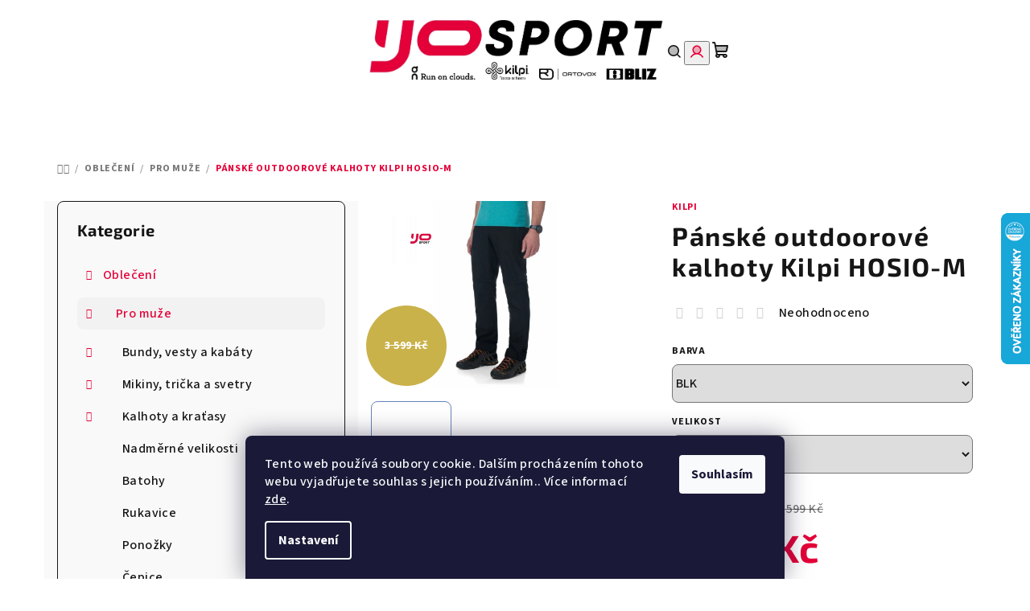

--- FILE ---
content_type: text/html; charset=utf-8
request_url: https://www.yosport.cz/kilpi-hosio-m-6/
body_size: 41941
content:
<!doctype html><html lang="cs" dir="ltr" class="header-background-light external-fonts-loaded"><head><meta charset="utf-8" /><meta name="viewport" content="width=device-width,initial-scale=1" /><title>Pánské outdoorové kalhoty Kilpi HOSIO-M - yosport</title><link rel="preconnect" href="https://cdn.myshoptet.com" /><link rel="dns-prefetch" href="https://cdn.myshoptet.com" /><link rel="preload" href="https://cdn.myshoptet.com/prj/dist/master/cms/libs/jquery/jquery-1.11.3.min.js" as="script" /><link href="https://cdn.myshoptet.com/prj/dist/master/cms/templates/frontend_templates/shared/css/font-face/source-sans-3.css" rel="stylesheet"><link href="https://cdn.myshoptet.com/prj/dist/master/cms/templates/frontend_templates/shared/css/font-face/exo-2.css" rel="stylesheet"><link href="https://cdn.myshoptet.com/prj/dist/master/shop/dist/font-shoptet-14.css.d90e56d0dd782c13aabd.css" rel="stylesheet"><script>
dataLayer = [];
dataLayer.push({'shoptet' : {
    "pageId": 735,
    "pageType": "productDetail",
    "currency": "CZK",
    "currencyInfo": {
        "decimalSeparator": ",",
        "exchangeRate": 1,
        "priceDecimalPlaces": 2,
        "symbol": "K\u010d",
        "symbolLeft": 0,
        "thousandSeparator": " "
    },
    "language": "cs",
    "projectId": 376313,
    "product": {
        "id": 15585,
        "guid": "dd444f2a-c5ce-11ec-801c-0cc47a6c8f54",
        "hasVariants": true,
        "codes": [
            {
                "code": "RM0202KIBLKL",
                "quantity": "0",
                "stocks": [
                    {
                        "id": "ext",
                        "quantity": "0"
                    },
                    {
                        "id": 9,
                        "quantity": "0"
                    }
                ]
            },
            {
                "code": "RM0202KIBLKLS",
                "quantity": "0",
                "stocks": [
                    {
                        "id": "ext",
                        "quantity": "0"
                    },
                    {
                        "id": 9,
                        "quantity": "0"
                    }
                ]
            },
            {
                "code": "RM0202KIBLKM",
                "quantity": "0",
                "stocks": [
                    {
                        "id": "ext",
                        "quantity": "0"
                    },
                    {
                        "id": 9,
                        "quantity": "0"
                    }
                ]
            },
            {
                "code": "RM0202KIBLKMS",
                "quantity": "0",
                "stocks": [
                    {
                        "id": "ext",
                        "quantity": "0"
                    },
                    {
                        "id": 9,
                        "quantity": "0"
                    }
                ]
            },
            {
                "code": "RM0202KIBLKS",
                "quantity": "0",
                "stocks": [
                    {
                        "id": "ext",
                        "quantity": "0"
                    },
                    {
                        "id": 9,
                        "quantity": "0"
                    }
                ]
            },
            {
                "code": "RM0202KIBLKSS",
                "quantity": "0",
                "stocks": [
                    {
                        "id": "ext",
                        "quantity": "0"
                    },
                    {
                        "id": 9,
                        "quantity": "0"
                    }
                ]
            },
            {
                "code": "RM0202KIBLKXL",
                "quantity": "0",
                "stocks": [
                    {
                        "id": "ext",
                        "quantity": "0"
                    },
                    {
                        "id": 9,
                        "quantity": "0"
                    }
                ]
            },
            {
                "code": "RM0202KIBLKXLS",
                "quantity": "0",
                "stocks": [
                    {
                        "id": "ext",
                        "quantity": "0"
                    },
                    {
                        "id": 9,
                        "quantity": "0"
                    }
                ]
            },
            {
                "code": "RM0202KIBLKXS",
                "quantity": "> 1",
                "stocks": [
                    {
                        "id": "ext",
                        "quantity": "> 1"
                    },
                    {
                        "id": 9,
                        "quantity": "0"
                    }
                ]
            },
            {
                "code": "RM0202KIBLKXXL",
                "quantity": "0",
                "stocks": [
                    {
                        "id": "ext",
                        "quantity": "0"
                    },
                    {
                        "id": 9,
                        "quantity": "0"
                    }
                ]
            },
            {
                "code": "RM0202KIBLK3XL",
                "quantity": "0",
                "stocks": [
                    {
                        "id": "ext",
                        "quantity": "0"
                    },
                    {
                        "id": 9,
                        "quantity": "0"
                    }
                ]
            }
        ],
        "name": "P\u00e1nsk\u00e9 outdoorov\u00e9 kalhoty Kilpi HOSIO-M",
        "appendix": "",
        "weight": "0",
        "manufacturer": "Kilpi",
        "manufacturerGuid": "1EF5333938646560AA0BDA0BA3DED3EE",
        "currentCategory": "Oble\u010den\u00ed | Pro mu\u017ee",
        "currentCategoryGuid": "9ba8725c-13c5-11eb-90ab-b8ca3a6a5ac4",
        "defaultCategory": "Oble\u010den\u00ed | Pro mu\u017ee",
        "defaultCategoryGuid": "9ba8725c-13c5-11eb-90ab-b8ca3a6a5ac4",
        "currency": "CZK",
        "priceWithVat": 1390
    },
    "stocks": [
        {
            "id": 9,
            "title": "Hav\u00ed\u0159ov",
            "isDeliveryPoint": 1,
            "visibleOnEshop": 1
        },
        {
            "id": "ext",
            "title": "Sklad",
            "isDeliveryPoint": 0,
            "visibleOnEshop": 1
        }
    ],
    "cartInfo": {
        "id": null,
        "freeShipping": false,
        "freeShippingFrom": 599,
        "leftToFreeGift": {
            "formattedPrice": "0 K\u010d",
            "priceLeft": 0
        },
        "freeGift": false,
        "leftToFreeShipping": {
            "priceLeft": 599,
            "dependOnRegion": 0,
            "formattedPrice": "599 K\u010d"
        },
        "discountCoupon": [],
        "getNoBillingShippingPrice": {
            "withoutVat": 0,
            "vat": 0,
            "withVat": 0
        },
        "cartItems": [],
        "taxMode": "ORDINARY"
    },
    "cart": [],
    "customer": {
        "priceRatio": 1,
        "priceListId": 1,
        "groupId": null,
        "registered": false,
        "mainAccount": false
    }
}});
dataLayer.push({'cookie_consent' : {
    "marketing": "denied",
    "analytics": "denied"
}});
document.addEventListener('DOMContentLoaded', function() {
    shoptet.consent.onAccept(function(agreements) {
        if (agreements.length == 0) {
            return;
        }
        dataLayer.push({
            'cookie_consent' : {
                'marketing' : (agreements.includes(shoptet.config.cookiesConsentOptPersonalisation)
                    ? 'granted' : 'denied'),
                'analytics': (agreements.includes(shoptet.config.cookiesConsentOptAnalytics)
                    ? 'granted' : 'denied')
            },
            'event': 'cookie_consent'
        });
    });
});
</script>

<!-- Google Tag Manager -->
<script>(function(w,d,s,l,i){w[l]=w[l]||[];w[l].push({'gtm.start':
new Date().getTime(),event:'gtm.js'});var f=d.getElementsByTagName(s)[0],
j=d.createElement(s),dl=l!='dataLayer'?'&l='+l:'';j.async=true;j.src=
'https://www.googletagmanager.com/gtm.js?id='+i+dl;f.parentNode.insertBefore(j,f);
})(window,document,'script','dataLayer','GTM-P66SCS8');</script>
<!-- End Google Tag Manager -->

<meta property="og:type" content="website"><meta property="og:site_name" content="yosport.cz"><meta property="og:url" content="https://www.yosport.cz/kilpi-hosio-m-6/"><meta property="og:title" content="Pánské outdoorové kalhoty Kilpi HOSIO-M - yosport"><meta name="author" content="yosport"><meta name="web_author" content="Shoptet.cz"><meta name="dcterms.rightsHolder" content="www.yosport.cz"><meta name="robots" content="index,follow"><meta property="og:image" content="https://cdn.myshoptet.com/usr/www.yosport.cz/user/shop/big/15585_panske-outdoorove-kalhoty-kilpi-hosio-m--barva-blk--velikost-l-.jpg?68e4817a"><meta property="og:description" content="Pánské outdoorové kalhoty Kilpi HOSIO-M. "><meta name="description" content="Pánské outdoorové kalhoty Kilpi HOSIO-M. "><meta name="google-site-verification" content="G-KTQNEK095T"><meta property="product:price:amount" content="1390"><meta property="product:price:currency" content="CZK"><style>:root {--color-primary: #FFFFFF;--color-primary-h: 0;--color-primary-s: 0%;--color-primary-l: 100%;--color-primary-hover: #6883BA;--color-primary-hover-h: 220;--color-primary-hover-s: 37%;--color-primary-hover-l: 57%;--color-secondary: #E40038;--color-secondary-h: 345;--color-secondary-s: 100%;--color-secondary-l: 45%;--color-secondary-hover: #6883BA;--color-secondary-hover-h: 220;--color-secondary-hover-s: 37%;--color-secondary-hover-l: 57%;--color-tertiary: #F9F9F9;--color-tertiary-h: 0;--color-tertiary-s: 0%;--color-tertiary-l: 98%;--color-tertiary-hover: #161616;--color-tertiary-hover-h: 0;--color-tertiary-hover-s: 0%;--color-tertiary-hover-l: 9%;--color-header-background: #FFFFFF;--template-font: "Source Sans 3";--template-headings-font: "Exo 2";--header-background-url: url("[data-uri]");--cookies-notice-background: #1A1937;--cookies-notice-color: #F8FAFB;--cookies-notice-button-hover: #f5f5f5;--cookies-notice-link-hover: #27263f;--templates-update-management-preview-mode-content: "Náhled aktualizací šablony je aktivní pro váš prohlížeč."}</style>
    
    <link href="https://cdn.myshoptet.com/prj/dist/master/shop/dist/main-14.less.9408774177b75b58fbb0.css" rel="stylesheet" />
        
    <script>var shoptet = shoptet || {};</script>
    <script src="https://cdn.myshoptet.com/prj/dist/master/shop/dist/main-3g-header.js.05f199e7fd2450312de2.js"></script>
<!-- User include --><!-- api 427(81) html code header -->
<link rel="stylesheet" href="https://cdn.myshoptet.com/usr/api2.dklab.cz/user/documents/_doplnky/instagram/376313/8/376313_8.css" type="text/css" /><style>
        :root {
            --dklab-instagram-header-color: #EAAF00;  
            --dklab-instagram-header-background: #DDDDDD;  
            --dklab-instagram-font-weight: 700;
            --dklab-instagram-font-size: 180%;
            --dklab-instagram-logoUrl: url(https://cdn.myshoptet.com/usr/api2.dklab.cz/user/documents/_doplnky/instagram/img/logo-duha.png); 
            --dklab-instagram-logo-size-width: 40px;
            --dklab-instagram-logo-size-height: 40px;                        
            --dklab-instagram-hover-content: 0;                        
            --dklab-instagram-padding: 0px;                        
            --dklab-instagram-border-color: #888888;
            
        }
        </style>
<!-- api 428(82) html code header -->
<link rel="stylesheet" href="https://cdn.myshoptet.com/usr/api2.dklab.cz/user/documents/_doplnky/oblibene/376313/3/376313_3.css" type="text/css" /><style>
        :root {
            --dklab-favourites-flag-color: #E91B7D;
            --dklab-favourites-flag-text-color: #FFFFFF;
            --dklab-favourites-add-text-color: #000000;            
            --dklab-favourites-remove-text-color: #E91B7D;            
            --dklab-favourites-add-text-detail-color: #000000;            
            --dklab-favourites-remove-text-detail-color: #E91B7D;            
            --dklab-favourites-header-icon-color: #E91B7D;            
            --dklab-favourites-counter-color: #E91B7D;            
        } </style>
<!-- api 491(143) html code header -->
<link rel="stylesheet" href="https://cdn.myshoptet.com/usr/api2.dklab.cz/user/documents/_doplnky/doprava/376313/27/376313_27.css" type="text/css" /><style>
        :root {
            --dklab-background-color: #000000;
            --dklab-foreground-color: #FFFFFF;
            --dklab-transport-background-color: #E40038;
            --dklab-transport-foreground-color: #FFFFFF;
            --dklab-gift-background-color: #000000;
            --dklab-gift-foreground-color: #FFFFFF;
        }</style>
<!-- api 1501(1113) html code header -->
<link rel="stylesheet" href="https://cdn.myshoptet.com/usr/api2.dklab.cz/user/documents/_doplnky/filtry/376313/18/376313_18.css" type="text/css" /><style>:root { 
            --dklab-filters-active-color: #E40038; 
            --dklab-filters-active-foreground-color: #FFFFFF; 
            --dklab-filters-slider-color: #E40038; 
            --dklab-filters-show-filter-foreground-color: #E40038; 
            --dklab-filters-show-filter-background-color: #E40038; 
            --dklab-filters-show-filter-edges-size: 0px;
            --dklab-filters-show-filter-align: center;
            --dklab-filters-show-filter-align-desktop: center;
        } 
                .filter-section form.dkLab-parameter fieldset div.div--collapsable:nth-child(+n+6),
                .filter-section form.dkLab-parameter-special fieldset div.div--collapsable:nth-child(+n+5) {
                    display: none;
                } 
                .filter-section form.dkLab-parameter.dkLab-parameter--show fieldset div.div--collapsable:nth-child(+n+6),
                .filter-section form.dkLab-parameter-special.dkLab-parameter-special--show fieldset div.div--collapsable:nth-child(+n+5) {
                    display: block;
                }</style>
<!-- api 1677(1262) html code header -->
<link rel="stylesheet" href="https://cdn.myshoptet.com/usr/softo.myshoptet.com/user/documents/upload/cdn/edudeal.css?v=&eshopId=376313&version=5"/>
<!-- service 427(81) html code header -->
<link rel="stylesheet" href="https://cdn.myshoptet.com/usr/api2.dklab.cz/user/documents/_doplnky/instagram/font/instagramplus.css" type="text/css" />

<!-- service 409(63) html code header -->
<style>
#filters h4{cursor:pointer;}[class~=slider-wrapper],[class~=filter-section]{padding-left:0;}#filters h4{padding-left:13.5pt;}[class~=filter-section],[class~=slider-wrapper]{padding-bottom:0 !important;}#filters h4:before{position:absolute;}#filters h4:before{left:0;}[class~=filter-section],[class~=slider-wrapper]{padding-right:0;}#filters h4{padding-bottom:9pt;}#filters h4{padding-right:13.5pt;}#filters > .slider-wrapper,[class~=slider-wrapper] > div,.filter-sections form,[class~=slider-wrapper][class~=filter-section] > div,.razeni > form{display:none;}#filters h4:before,#filters .otevreny h4:before{content:"\e911";}#filters h4{padding-top:9pt;}[class~=filter-section],[class~=slider-wrapper]{padding-top:0 !important;}[class~=filter-section]{border-top-width:0 !important;}[class~=filter-section]{border-top-style:none !important;}[class~=filter-section]{border-top-color:currentColor !important;}#filters .otevreny h4:before,#filters h4:before{font-family:shoptet;}#filters h4{position:relative;}#filters h4{margin-left:0 !important;}[class~=filter-section]{border-image:none !important;}#filters h4{margin-bottom:0 !important;}#filters h4{margin-right:0 !important;}#filters h4{margin-top:0 !important;}#filters h4{border-top-width:.0625pc;}#filters h4{border-top-style:solid;}#filters h4{border-top-color:#e0e0e0;}[class~=slider-wrapper]{max-width:none;}[class~=otevreny] form,.slider-wrapper.otevreny > div,[class~=slider-wrapper][class~=otevreny] > div,.otevreny form{display:block;}#filters h4{border-image:none;}[class~=param-filter-top]{margin-bottom:.9375pc;}[class~=otevreny] form{margin-bottom:15pt;}[class~=slider-wrapper]{color:inherit;}#filters .otevreny h4:before{-webkit-transform:rotate(180deg);}[class~=slider-wrapper],#filters h4:before{background:none;}#filters h4:before{-webkit-transform:rotate(90deg);}#filters h4:before{-moz-transform:rotate(90deg);}[class~=param-filter-top] form{display:block !important;}#filters h4:before{-o-transform:rotate(90deg);}#filters h4:before{-ms-transform:rotate(90deg);}#filters h4:before{transform:rotate(90deg);}#filters h4:before{font-size:.104166667in;}#filters .otevreny h4:before{-moz-transform:rotate(180deg);}#filters .otevreny h4:before{-o-transform:rotate(180deg);}#filters h4:before{top:36%;}#filters .otevreny h4:before{-ms-transform:rotate(180deg);}#filters h4:before{height:auto;}#filters h4:before{width:auto;}#filters .otevreny h4:before{transform:rotate(180deg);}
@media screen and (max-width: 767px) {
.param-filter-top{padding-top: 15px;}
}
#content .filters-wrapper > div:first-of-type, #footer .filters-wrapper > div:first-of-type {text-align: left;}
.template-11.one-column-body .content .filter-sections{padding-top: 15px; padding-bottom: 15px;}
</style>
<!-- service 421(75) html code header -->
<style>
body:not(.template-07):not(.template-09):not(.template-10):not(.template-11):not(.template-12):not(.template-13):not(.template-14) #return-to-top i::before {content: 'a';}
#return-to-top i:before {content: '\e911';}
#return-to-top {
z-index: 99999999;
    position: fixed;
    bottom: 45px;
    right: 20px;
background: rgba(0, 0, 0, 0.7);
    width: 50px;
    height: 50px;
    display: block;
    text-decoration: none;
    -webkit-border-radius: 35px;
    -moz-border-radius: 35px;
    border-radius: 35px;
    display: none;
    -webkit-transition: all 0.3s linear;
    -moz-transition: all 0.3s ease;
    -ms-transition: all 0.3s ease;
    -o-transition: all 0.3s ease;
    transition: all 0.3s ease;
}
#return-to-top i {color: #fff;margin: -10px 0 0 -10px;position: relative;left: 50%;top: 50%;font-size: 19px;-webkit-transition: all 0.3s ease;-moz-transition: all 0.3s ease;-ms-transition: all 0.3s ease;-o-transition: all 0.3s ease;transition: all 0.3s ease;height: 20px;width: 20px;text-align: center;display: block;font-style: normal;}
#return-to-top:hover {
    background: rgba(0, 0, 0, 0.9);
}
#return-to-top:hover i {
    color: #fff;
}
.icon-chevron-up::before {
font-weight: bold;
}
.ordering-process #return-to-top{display: none !important;}
</style>
<!-- service 428(82) html code header -->
<style>
@font-face {
    font-family: 'oblibene';
    src:  url('https://cdn.myshoptet.com/usr/api2.dklab.cz/user/documents/_doplnky/oblibene/font/oblibene.eot?v1');
    src:  url('https://cdn.myshoptet.com/usr/api2.dklab.cz/user/documents/_doplnky/oblibene/font/oblibene.eot?v1#iefix') format('embedded-opentype'),
    url('https://cdn.myshoptet.com/usr/api2.dklab.cz/user/documents/_doplnky/oblibene/font/oblibene.ttf?v1') format('truetype'),
    url('https://cdn.myshoptet.com/usr/api2.dklab.cz/user/documents/_doplnky/oblibene/font/oblibene.woff?v1') format('woff'),
    url('https://cdn.myshoptet.com/usr/api2.dklab.cz/user/documents/_doplnky/oblibene/font/oblibene.svg?v1') format('svg');
    font-weight: normal;
    font-style: normal;
}
</style>
<script>
var dklabFavIndividual;
</script>
<!-- project html code header -->
<meta name="google-site-verification" content="8gpb9QD98wavisQj85Z73sTFEJ5YDaZfN7ffTH2bP3E" />
<meta name="facebook-domain-verification" content="dxgjfmexjxxxi90s6s7tmhkcyn74kh" />
<style>
.flag.flag-discount {
background-color:#cab24a;
}

</style>


<!-- /User include --><link rel="shortcut icon" href="/favicon.ico" type="image/x-icon" /><link rel="canonical" href="https://www.yosport.cz/kilpi-hosio-m-6/" />    <script>
        var _hwq = _hwq || [];
        _hwq.push(['setKey', '3075884FE87E893BE09D7A99318B9215']);
        _hwq.push(['setTopPos', '200']);
        _hwq.push(['showWidget', '22']);
        (function() {
            var ho = document.createElement('script');
            ho.src = 'https://cz.im9.cz/direct/i/gjs.php?n=wdgt&sak=3075884FE87E893BE09D7A99318B9215';
            var s = document.getElementsByTagName('script')[0]; s.parentNode.insertBefore(ho, s);
        })();
    </script>
<script>!function(){var t={9196:function(){!function(){var t=/\[object (Boolean|Number|String|Function|Array|Date|RegExp)\]/;function r(r){return null==r?String(r):(r=t.exec(Object.prototype.toString.call(Object(r))))?r[1].toLowerCase():"object"}function n(t,r){return Object.prototype.hasOwnProperty.call(Object(t),r)}function e(t){if(!t||"object"!=r(t)||t.nodeType||t==t.window)return!1;try{if(t.constructor&&!n(t,"constructor")&&!n(t.constructor.prototype,"isPrototypeOf"))return!1}catch(t){return!1}for(var e in t);return void 0===e||n(t,e)}function o(t,r,n){this.b=t,this.f=r||function(){},this.d=!1,this.a={},this.c=[],this.e=function(t){return{set:function(r,n){u(c(r,n),t.a)},get:function(r){return t.get(r)}}}(this),i(this,t,!n);var e=t.push,o=this;t.push=function(){var r=[].slice.call(arguments,0),n=e.apply(t,r);return i(o,r),n}}function i(t,n,o){for(t.c.push.apply(t.c,n);!1===t.d&&0<t.c.length;){if("array"==r(n=t.c.shift()))t:{var i=n,a=t.a;if("string"==r(i[0])){for(var f=i[0].split("."),s=f.pop(),p=(i=i.slice(1),0);p<f.length;p++){if(void 0===a[f[p]])break t;a=a[f[p]]}try{a[s].apply(a,i)}catch(t){}}}else if("function"==typeof n)try{n.call(t.e)}catch(t){}else{if(!e(n))continue;for(var l in n)u(c(l,n[l]),t.a)}o||(t.d=!0,t.f(t.a,n),t.d=!1)}}function c(t,r){for(var n={},e=n,o=t.split("."),i=0;i<o.length-1;i++)e=e[o[i]]={};return e[o[o.length-1]]=r,n}function u(t,o){for(var i in t)if(n(t,i)){var c=t[i];"array"==r(c)?("array"==r(o[i])||(o[i]=[]),u(c,o[i])):e(c)?(e(o[i])||(o[i]={}),u(c,o[i])):o[i]=c}}window.DataLayerHelper=o,o.prototype.get=function(t){var r=this.a;t=t.split(".");for(var n=0;n<t.length;n++){if(void 0===r[t[n]])return;r=r[t[n]]}return r},o.prototype.flatten=function(){this.b.splice(0,this.b.length),this.b[0]={},u(this.a,this.b[0])}}()}},r={};function n(e){var o=r[e];if(void 0!==o)return o.exports;var i=r[e]={exports:{}};return t[e](i,i.exports,n),i.exports}n.n=function(t){var r=t&&t.__esModule?function(){return t.default}:function(){return t};return n.d(r,{a:r}),r},n.d=function(t,r){for(var e in r)n.o(r,e)&&!n.o(t,e)&&Object.defineProperty(t,e,{enumerable:!0,get:r[e]})},n.o=function(t,r){return Object.prototype.hasOwnProperty.call(t,r)},function(){"use strict";n(9196)}()}();</script>    <!-- Global site tag (gtag.js) - Google Analytics -->
    <script async src="https://www.googletagmanager.com/gtag/js?id=G-KTQNEK095T"></script>
    <script>
        
        window.dataLayer = window.dataLayer || [];
        function gtag(){dataLayer.push(arguments);}
        

                    console.debug('default consent data');

            gtag('consent', 'default', {"ad_storage":"denied","analytics_storage":"denied","ad_user_data":"denied","ad_personalization":"denied","wait_for_update":500});
            dataLayer.push({
                'event': 'default_consent'
            });
        
        gtag('js', new Date());

                gtag('config', 'UA-265190187-1', { 'groups': "UA" });
        
                gtag('config', 'G-KTQNEK095T', {"groups":"GA4","send_page_view":false,"content_group":"productDetail","currency":"CZK","page_language":"cs"});
        
                gtag('config', 'AW-4857172935', {"allow_enhanced_conversions":true});
        
        
        
        
        
                    gtag('event', 'page_view', {"send_to":"GA4","page_language":"cs","content_group":"productDetail","currency":"CZK"});
        
                gtag('set', 'currency', 'CZK');

        gtag('event', 'view_item', {
            "send_to": "UA",
            "items": [
                {
                    "id": "RM0202KIBLKXS",
                    "name": "P\u00e1nsk\u00e9 outdoorov\u00e9 kalhoty Kilpi HOSIO-M",
                    "category": "Oble\u010den\u00ed \/ Pro mu\u017ee",
                                        "brand": "Kilpi",
                                                            "variant": "Barva: BLK, Velikost: XS",
                                        "price": 1148.76
                }
            ]
        });
        
        
        
        
        
                    gtag('event', 'view_item', {"send_to":"GA4","page_language":"cs","content_group":"productDetail","value":1148.76,"currency":"CZK","items":[{"item_id":"RM0202KIBLKXS","item_name":"P\u00e1nsk\u00e9 outdoorov\u00e9 kalhoty Kilpi HOSIO-M","item_brand":"Kilpi","item_category":"Oble\u010den\u00ed","item_category2":"Pro mu\u017ee","item_variant":"RM0202KIBLKXS~Barva: BLK, Velikost: XS","price":1148.76,"quantity":1,"index":0}]});
        
        
        
        
        
        
        
        document.addEventListener('DOMContentLoaded', function() {
            if (typeof shoptet.tracking !== 'undefined') {
                for (var id in shoptet.tracking.bannersList) {
                    gtag('event', 'view_promotion', {
                        "send_to": "UA",
                        "promotions": [
                            {
                                "id": shoptet.tracking.bannersList[id].id,
                                "name": shoptet.tracking.bannersList[id].name,
                                "position": shoptet.tracking.bannersList[id].position
                            }
                        ]
                    });
                }
            }

            shoptet.consent.onAccept(function(agreements) {
                if (agreements.length !== 0) {
                    console.debug('gtag consent accept');
                    var gtagConsentPayload =  {
                        'ad_storage': agreements.includes(shoptet.config.cookiesConsentOptPersonalisation)
                            ? 'granted' : 'denied',
                        'analytics_storage': agreements.includes(shoptet.config.cookiesConsentOptAnalytics)
                            ? 'granted' : 'denied',
                                                                                                'ad_user_data': agreements.includes(shoptet.config.cookiesConsentOptPersonalisation)
                            ? 'granted' : 'denied',
                        'ad_personalization': agreements.includes(shoptet.config.cookiesConsentOptPersonalisation)
                            ? 'granted' : 'denied',
                        };
                    console.debug('update consent data', gtagConsentPayload);
                    gtag('consent', 'update', gtagConsentPayload);
                    dataLayer.push(
                        { 'event': 'update_consent' }
                    );
                }
            });
        });
    </script>
<script>
    (function(t, r, a, c, k, i, n, g) { t['ROIDataObject'] = k;
    t[k]=t[k]||function(){ (t[k].q=t[k].q||[]).push(arguments) },t[k].c=i;n=r.createElement(a),
    g=r.getElementsByTagName(a)[0];n.async=1;n.src=c;g.parentNode.insertBefore(n,g)
    })(window, document, 'script', '//www.heureka.cz/ocm/sdk.js?source=shoptet&version=2&page=product_detail', 'heureka', 'cz');

    heureka('set_user_consent', 0);
</script>
</head><body class="desktop id-735 in-pro-muze template-14 type-product type-detail multiple-columns-body columns-3 smart-labels-active ums_forms_redesign--off ums_a11y_category_page--on ums_discussion_rating_forms--off ums_flags_display_unification--on ums_a11y_login--on mobile-header-version-0"><noscript>
    <style>
        #header {
            padding-top: 0;
            position: relative !important;
            top: 0;
        }
        .header-navigation {
            position: relative !important;
        }
        .overall-wrapper {
            margin: 0 !important;
        }
        body:not(.ready) {
            visibility: visible !important;
        }
    </style>
    <div class="no-javascript">
        <div class="no-javascript__title">Musíte změnit nastavení vašeho prohlížeče</div>
        <div class="no-javascript__text">Podívejte se na: <a href="https://www.google.com/support/bin/answer.py?answer=23852">Jak povolit JavaScript ve vašem prohlížeči</a>.</div>
        <div class="no-javascript__text">Pokud používáte software na blokování reklam, může být nutné povolit JavaScript z této stránky.</div>
        <div class="no-javascript__text">Děkujeme.</div>
    </div>
</noscript>

        <div id="fb-root"></div>
        <script>
            window.fbAsyncInit = function() {
                FB.init({
//                    appId            : 'your-app-id',
                    autoLogAppEvents : true,
                    xfbml            : true,
                    version          : 'v19.0'
                });
            };
        </script>
        <script async defer crossorigin="anonymous" src="https://connect.facebook.net/cs_CZ/sdk.js"></script>
<!-- Google Tag Manager (noscript) -->
<noscript><iframe src="https://www.googletagmanager.com/ns.html?id=GTM-P66SCS8"
height="0" width="0" style="display:none;visibility:hidden"></iframe></noscript>
<!-- End Google Tag Manager (noscript) -->

    <div class="siteCookies siteCookies--bottom siteCookies--dark js-siteCookies" role="dialog" data-testid="cookiesPopup" data-nosnippet>
        <div class="siteCookies__form">
            <div class="siteCookies__content">
                <div class="siteCookies__text">
                    Tento web používá soubory cookie. Dalším procházením tohoto webu vyjadřujete souhlas s jejich používáním.. Více informací <a href="http://www.jednadvatri.cz/podminky-ochrany-osobnich-udaju/" target="\" _blank="">zde</a>.
                </div>
                <p class="siteCookies__links">
                    <button class="siteCookies__link js-cookies-settings" aria-label="Nastavení cookies" data-testid="cookiesSettings">Nastavení</button>
                </p>
            </div>
            <div class="siteCookies__buttonWrap">
                                <button class="siteCookies__button js-cookiesConsentSubmit" value="all" aria-label="Přijmout cookies" data-testid="buttonCookiesAccept">Souhlasím</button>
            </div>
        </div>
        <script>
            document.addEventListener("DOMContentLoaded", () => {
                const siteCookies = document.querySelector('.js-siteCookies');
                document.addEventListener("scroll", shoptet.common.throttle(() => {
                    const st = document.documentElement.scrollTop;
                    if (st > 1) {
                        siteCookies.classList.add('siteCookies--scrolled');
                    } else {
                        siteCookies.classList.remove('siteCookies--scrolled');
                    }
                }, 100));
            });
        </script>
    </div>
<a href="#content" class="skip-link sr-only">Přejít na obsah</a><div class="overall-wrapper"><header id="header">
        <div class="header-top">
            <div class="container navigation-wrapper header-top-wrapper">
                <div class="navigation-tools">
                                    </div>
                <div class="site-name"><a href="/" data-testid="linkWebsiteLogo"><img src="https://cdn.myshoptet.com/usr/www.yosport.cz/user/logos/20230427_dooffy_logo_yo_sport_a_partneri.jpg" alt="yosport" fetchpriority="low" /></a></div>                <div class="navigation-buttons">
                    <a href="#" class="toggle-window" data-target="search" data-testid="linkSearchIcon"><i class="icon-search"></i><span class="sr-only">Hledat</span></a>
                                                                                                                                            <button class="top-nav-button top-nav-button-login toggle-window" type="button" data-target="login" aria-haspopup="dialog" aria-expanded="false" aria-controls="login" data-testid="signin">
                                        <i class="icon-login"></i><span class="sr-only">Přihlášení</span>
                                    </button>
                                                                                                                                
    <a href="/kosik/" class="btn btn-icon toggle-window cart-count" data-target="cart" data-testid="headerCart" rel="nofollow" aria-haspopup="dialog" aria-expanded="false" aria-controls="cart-widget">
        <span class="icon-cart"></span>
                <span class="sr-only">Nákupní košík</span>
        
    
            </a>
                    <a href="#" class="toggle-window" data-target="navigation" data-testid="hamburgerMenu"></a>
                </div>
                <div class="user-action">
                                            <div class="user-action-in">
            <div id="login" class="user-action-login popup-widget login-widget" role="dialog" aria-labelledby="loginHeading">
        <div class="popup-widget-inner">
                            <h2 id="loginHeading">Přihlášení k vašemu účtu</h2><div id="customerLogin"><form action="/action/Customer/Login/" method="post" id="formLoginIncluded" class="csrf-enabled formLogin" data-testid="formLogin"><input type="hidden" name="referer" value="" /><div class="form-group"><div class="input-wrapper email js-validated-element-wrapper no-label"><input type="email" name="email" class="form-control" autofocus placeholder="E-mailová adresa (např. jan@novak.cz)" data-testid="inputEmail" autocomplete="email" required /></div></div><div class="form-group"><div class="input-wrapper password js-validated-element-wrapper no-label"><input type="password" name="password" class="form-control" placeholder="Heslo" data-testid="inputPassword" autocomplete="current-password" required /><span class="no-display">Nemůžete vyplnit toto pole</span><input type="text" name="surname" value="" class="no-display" /></div></div><div class="form-group"><div class="login-wrapper"><button type="submit" class="btn btn-secondary btn-text btn-login" data-testid="buttonSubmit">Přihlásit se</button><div class="password-helper"><a href="/registrace/" data-testid="signup" rel="nofollow">Nová registrace</a><a href="/klient/zapomenute-heslo/" rel="nofollow">Zapomenuté heslo</a></div></div></div><div class="social-login-buttons"><div class="social-login-buttons-divider"><span>nebo</span></div><div class="form-group"><a href="/action/Social/login/?provider=Facebook" class="login-btn facebook" rel="nofollow"><span class="login-facebook-icon"><i class="icon-facebook-square"></i></span><strong>Přihlásit se přes Facebook</strong></a></div></div></form>
</div>                    </div>
    </div>

        <div id="cart-widget" class="user-action-cart popup-widget cart-widget loader-wrapper" data-testid="popupCartWidget" role="dialog" aria-hidden="true">
        <div class="popup-widget-inner cart-widget-inner place-cart-here">
            <div class="loader-overlay">
                <div class="loader"></div>
            </div>
        </div>
    </div>

        <div class="user-action-search popup-widget search-widget search stay-open" itemscope itemtype="https://schema.org/WebSite" data-testid="searchWidget">
        <span href="#" class="search-widget-close toggle-window" data-target="search" data-testid="linkSearchIcon"></span>
        <meta itemprop="headline" content="Pro muže"/><meta itemprop="url" content="https://www.yosport.cz"/><meta itemprop="text" content="Pánské outdoorové kalhoty Kilpi HOSIO-M. "/>        <form action="/action/ProductSearch/prepareString/" method="post"
    id="formSearchForm" class="search-form compact-form js-search-main"
    itemprop="potentialAction" itemscope itemtype="https://schema.org/SearchAction" data-testid="searchForm">
    <fieldset>
        <meta itemprop="target"
            content="https://www.yosport.cz/vyhledavani/?string={string}"/>
        <input type="hidden" name="language" value="cs"/>
        
    <span class="search-form-input-group">
        
    <span class="search-input-icon" aria-hidden="true"></span>

<input
    type="search"
    name="string"
        class="query-input form-control search-input js-search-input"
    placeholder="Napište, co hledáte"
    autocomplete="off"
    required
    itemprop="query-input"
    aria-label="Vyhledávání"
    data-testid="searchInput"
>
        <button type="submit" class="btn btn-default search-button" data-testid="searchBtn">Hledat</button>
    </span>

    </fieldset>
</form>
    </div>
</div>
                                    </div>
            </div>
        </div>
        <div class="header-bottom">
            <div class="navigation-wrapper header-bottom-wrapper">
                <nav id="navigation" aria-label="Hlavní menu" data-collapsible="true"><div class="navigation-in menu"><ul class="menu-level-1" role="menubar" data-testid="headerMenuItems"><li class="menu-item-5874 ext" role="none"><a href="/akce-4/" data-testid="headerMenuItem" role="menuitem" aria-haspopup="true" aria-expanded="false"><b>Oblečení</b><span class="submenu-arrow"></span></a><ul class="menu-level-2" aria-label="Oblečení" tabindex="-1" role="menu"><li class="menu-item-735 has-third-level active" role="none"><a href="/pro-muze/" class="menu-image" data-testid="headerMenuItem" tabindex="-1" aria-hidden="true"><img src="data:image/svg+xml,%3Csvg%20width%3D%22140%22%20height%3D%22100%22%20xmlns%3D%22http%3A%2F%2Fwww.w3.org%2F2000%2Fsvg%22%3E%3C%2Fsvg%3E" alt="" aria-hidden="true" width="140" height="100"  data-src="https://cdn.myshoptet.com/usr/www.yosport.cz/user/categories/thumb/fuji8968.jpg" fetchpriority="low" /></a><div><a href="/pro-muze/" data-testid="headerMenuItem" role="menuitem"><span>Pro muže</span></a>
                                                    <ul class="menu-level-3" role="menu">
                                                                    <li class="menu-item-756" role="none">
                                        <a href="/bundy--vesty-a-kabaty-3/" data-testid="headerMenuItem" role="menuitem">
                                            Bundy, vesty a kabáty</a>                                    </li>
                                                                    <li class="menu-item-747" role="none">
                                        <a href="/mikiny--tricka-a-svetry-2/" data-testid="headerMenuItem" role="menuitem">
                                            Mikiny, trička a svetry</a>                                    </li>
                                                                    <li class="menu-item-738" role="none">
                                        <a href="/kalhoty-a-kratasy/" data-testid="headerMenuItem" role="menuitem">
                                            Kalhoty a kraťasy</a>                                    </li>
                                                                    <li class="menu-item-3224" role="none">
                                        <a href="/nadmerne-velikosti-2/" data-testid="headerMenuItem" role="menuitem">
                                            Nadměrné velikosti</a>                                    </li>
                                                                    <li class="menu-item-2004" role="none">
                                        <a href="/batohy-3/" data-testid="headerMenuItem" role="menuitem">
                                            Batohy</a>                                    </li>
                                                                    <li class="menu-item-2352" role="none">
                                        <a href="/rukavice-5/" data-testid="headerMenuItem" role="menuitem">
                                            Rukavice</a>                                    </li>
                                                                    <li class="menu-item-2313" role="none">
                                        <a href="/ponozky-4/" data-testid="headerMenuItem" role="menuitem">
                                            Ponožky</a>                                    </li>
                                                                    <li class="menu-item-2310" role="none">
                                        <a href="/cepice-3/" data-testid="headerMenuItem" role="menuitem">
                                            Čepice</a>                                    </li>
                                                                    <li class="menu-item-1017" role="none">
                                        <a href="/doplnky-4/" data-testid="headerMenuItem" role="menuitem">
                                            Doplňky</a>                                    </li>
                                                                    <li class="menu-item-2496" role="none">
                                        <a href="/on-running/" data-testid="headerMenuItem" role="menuitem">
                                            ON running</a>                                    </li>
                                                            </ul>
                        </div></li><li class="menu-item-714 has-third-level" role="none"><a href="/pro-zeny/" class="menu-image" data-testid="headerMenuItem" tabindex="-1" aria-hidden="true"><img src="data:image/svg+xml,%3Csvg%20width%3D%22140%22%20height%3D%22100%22%20xmlns%3D%22http%3A%2F%2Fwww.w3.org%2F2000%2Fsvg%22%3E%3C%2Fsvg%3E" alt="" aria-hidden="true" width="140" height="100"  data-src="https://cdn.myshoptet.com/usr/www.yosport.cz/user/categories/thumb/fuji1411-1.jpg" fetchpriority="low" /></a><div><a href="/pro-zeny/" data-testid="headerMenuItem" role="menuitem"><span>Pro ženy</span></a>
                                                    <ul class="menu-level-3" role="menu">
                                                                    <li class="menu-item-726" role="none">
                                        <a href="/bundy--vesty-a-kabaty-2/" data-testid="headerMenuItem" role="menuitem">
                                            Bundy, vesty a kabáty</a>                                    </li>
                                                                    <li class="menu-item-717" role="none">
                                        <a href="/mikiny--tricka-a-svetry/" data-testid="headerMenuItem" role="menuitem">
                                            Mikiny, trička a svetry</a>                                    </li>
                                                                    <li class="menu-item-807" role="none">
                                        <a href="/kalhoty-a-kratasy-3/" data-testid="headerMenuItem" role="menuitem">
                                            Kalhoty a kraťasy</a>                                    </li>
                                                                    <li class="menu-item-942" role="none">
                                        <a href="/sukne-a-saty/" data-testid="headerMenuItem" role="menuitem">
                                            Sukně a šaty</a>                                    </li>
                                                                    <li class="menu-item-3221" role="none">
                                        <a href="/nadmerne-velikosti/" data-testid="headerMenuItem" role="menuitem">
                                            Nadměrné velikosti</a>                                    </li>
                                                                    <li class="menu-item-2007" role="none">
                                        <a href="/batohy-4/" data-testid="headerMenuItem" role="menuitem">
                                            Batohy</a>                                    </li>
                                                                    <li class="menu-item-2349" role="none">
                                        <a href="/rukavice-4/" data-testid="headerMenuItem" role="menuitem">
                                            Rukavice</a>                                    </li>
                                                                    <li class="menu-item-2301" role="none">
                                        <a href="/cepice/" data-testid="headerMenuItem" role="menuitem">
                                            Čepice</a>                                    </li>
                                                                    <li class="menu-item-2316" role="none">
                                        <a href="/ponozky-5/" data-testid="headerMenuItem" role="menuitem">
                                            Ponožky</a>                                    </li>
                                                                    <li class="menu-item-927" role="none">
                                        <a href="/doplnky-3/" data-testid="headerMenuItem" role="menuitem">
                                            Doplňky</a>                                    </li>
                                                                    <li class="menu-item-2499" role="none">
                                        <a href="/on-running-2/" data-testid="headerMenuItem" role="menuitem">
                                            ON running</a>                                    </li>
                                                            </ul>
                        </div></li><li class="menu-item-702 has-third-level" role="none"><a href="/pro-deti/" class="menu-image" data-testid="headerMenuItem" tabindex="-1" aria-hidden="true"><img src="data:image/svg+xml,%3Csvg%20width%3D%22140%22%20height%3D%22100%22%20xmlns%3D%22http%3A%2F%2Fwww.w3.org%2F2000%2Fsvg%22%3E%3C%2Fsvg%3E" alt="" aria-hidden="true" width="140" height="100"  data-src="https://cdn.myshoptet.com/usr/www.yosport.cz/user/categories/thumb/fujifilm_x-t4_6240x4160_000092.jpg" fetchpriority="low" /></a><div><a href="/pro-deti/" data-testid="headerMenuItem" role="menuitem"><span>Pro děti</span></a>
                                                    <ul class="menu-level-3" role="menu">
                                                                    <li class="menu-item-705" role="none">
                                        <a href="/bundy--vesty-a-kabaty/" data-testid="headerMenuItem" role="menuitem">
                                            Bundy, vesty a kabáty</a>                                    </li>
                                                                    <li class="menu-item-780" role="none">
                                        <a href="/kalhoty-a-kratasy-2/" data-testid="headerMenuItem" role="menuitem">
                                            Kalhoty a kraťasy</a>                                    </li>
                                                                    <li class="menu-item-789" role="none">
                                        <a href="/mikiny--tricka-a-svetry-3/" data-testid="headerMenuItem" role="menuitem">
                                            Mikiny, trička a svetry</a>                                    </li>
                                                                    <li class="menu-item-798" role="none">
                                        <a href="/doplnky-2/" data-testid="headerMenuItem" role="menuitem">
                                            Doplňky</a>                                    </li>
                                                                    <li class="menu-item-1134" role="none">
                                        <a href="/sukne-a-saty-2/" data-testid="headerMenuItem" role="menuitem">
                                            Sukně a šaty</a>                                    </li>
                                                                    <li class="menu-item-2319" role="none">
                                        <a href="/rukavice-2/" data-testid="headerMenuItem" role="menuitem">
                                            Rukavice</a>                                    </li>
                                                                    <li class="menu-item-2307" role="none">
                                        <a href="/cepice-2/" data-testid="headerMenuItem" role="menuitem">
                                            Čepice</a>                                    </li>
                                                                    <li class="menu-item-2304" role="none">
                                        <a href="/ponozky-2/" data-testid="headerMenuItem" role="menuitem">
                                            Ponožky</a>                                    </li>
                                                            </ul>
                        </div></li></ul></li>
<li class="menu-item-5739 ext" role="none"><a href="/obuv-5/" data-testid="headerMenuItem" role="menuitem" aria-haspopup="true" aria-expanded="false"><b>Obuv</b><span class="submenu-arrow"></span></a><ul class="menu-level-2" aria-label="Obuv" tabindex="-1" role="menu"><li class="menu-item-1767 has-third-level" role="none"><a href="/boty/" class="menu-image" data-testid="headerMenuItem" tabindex="-1" aria-hidden="true"><img src="data:image/svg+xml,%3Csvg%20width%3D%22140%22%20height%3D%22100%22%20xmlns%3D%22http%3A%2F%2Fwww.w3.org%2F2000%2Fsvg%22%3E%3C%2Fsvg%3E" alt="" aria-hidden="true" width="140" height="100"  data-src="https://cdn.myshoptet.com/usr/www.yosport.cz/user/categories/thumb/sn__mek_obrazovky_2024-11-06_125857.png" fetchpriority="low" /></a><div><a href="/boty/" data-testid="headerMenuItem" role="menuitem"><span>Boty On</span></a>
                                                    <ul class="menu-level-3" role="menu">
                                                                    <li class="menu-item-1770" role="none">
                                        <a href="/obuv/" data-testid="headerMenuItem" role="menuitem">
                                            Pánské</a>                                    </li>
                                                                    <li class="menu-item-1749" role="none">
                                        <a href="/obuv-2/" data-testid="headerMenuItem" role="menuitem">
                                            Dámské</a>                                    </li>
                                                                    <li class="menu-item-5817" role="none">
                                        <a href="/ponozky-on-5/" data-testid="headerMenuItem" role="menuitem">
                                            Ponožky ON</a>                                    </li>
                                                            </ul>
                        </div></li><li class="menu-item-5742 has-third-level" role="none"><a href="/boty-kilpi/" class="menu-image" data-testid="headerMenuItem" tabindex="-1" aria-hidden="true"><img src="data:image/svg+xml,%3Csvg%20width%3D%22140%22%20height%3D%22100%22%20xmlns%3D%22http%3A%2F%2Fwww.w3.org%2F2000%2Fsvg%22%3E%3C%2Fsvg%3E" alt="" aria-hidden="true" width="140" height="100"  data-src="https://cdn.myshoptet.com/usr/www.yosport.cz/user/categories/thumb/sn__mek_obrazovky_2024-11-06_125703.png" fetchpriority="low" /></a><div><a href="/boty-kilpi/" data-testid="headerMenuItem" role="menuitem"><span>Boty KILPI</span></a>
                                                    <ul class="menu-level-3" role="menu">
                                                                    <li class="menu-item-5748" role="none">
                                        <a href="/pro-zeny-2/" data-testid="headerMenuItem" role="menuitem">
                                            Dámské</a>                                    </li>
                                                                    <li class="menu-item-5745" role="none">
                                        <a href="/pro-muze-2/" data-testid="headerMenuItem" role="menuitem">
                                            Pánské</a>                                    </li>
                                                            </ul>
                        </div></li></ul></li>
<li class="menu-item-2328 ext" role="none"><a href="/sporty/" data-testid="headerMenuItem" role="menuitem" aria-haspopup="true" aria-expanded="false"><b>Sporty</b><span class="submenu-arrow"></span></a><ul class="menu-level-2" aria-label="Sporty" tabindex="-1" role="menu"><li class="menu-item-2331 has-third-level" role="none"><a href="/behani/" class="menu-image" data-testid="headerMenuItem" tabindex="-1" aria-hidden="true"><img src="data:image/svg+xml,%3Csvg%20width%3D%22140%22%20height%3D%22100%22%20xmlns%3D%22http%3A%2F%2Fwww.w3.org%2F2000%2Fsvg%22%3E%3C%2Fsvg%3E" alt="" aria-hidden="true" width="140" height="100"  data-src="https://cdn.myshoptet.com/usr/www.yosport.cz/user/categories/thumb/cz_beh_1200x1200.png" fetchpriority="low" /></a><div><a href="/behani/" data-testid="headerMenuItem" role="menuitem"><span>Běh</span></a>
                                                    <ul class="menu-level-3" role="menu">
                                                                    <li class="menu-item-3304" role="none">
                                        <a href="/bundy-a-vesty-3/" data-testid="headerMenuItem" role="menuitem">
                                            Bundy a vesty</a>                                    </li>
                                                                    <li class="menu-item-3307" role="none">
                                        <a href="/kratasy--leginy-a-sukne/" data-testid="headerMenuItem" role="menuitem">
                                            Kraťasy, legíny a sukně</a>                                    </li>
                                                                    <li class="menu-item-3310" role="none">
                                        <a href="/stredni-vrstva-mikiny--fleece-a-svetry-4/" data-testid="headerMenuItem" role="menuitem">
                                            Střední vrstva - mikiny, fleece a svetry</a>                                    </li>
                                                                    <li class="menu-item-3313" role="none">
                                        <a href="/bezecka-tricka-a-topy/" data-testid="headerMenuItem" role="menuitem">
                                            Běžecká trička a topy</a>                                    </li>
                                                                    <li class="menu-item-3316" role="none">
                                        <a href="/zakladni-vrstva-a-termopradlo/" data-testid="headerMenuItem" role="menuitem">
                                            Základní vrstva a termoprádlo</a>                                    </li>
                                                                    <li class="menu-item-3319" role="none">
                                        <a href="/bezecke-doplnky-2/" data-testid="headerMenuItem" role="menuitem">
                                            Běžecké doplňky</a>                                    </li>
                                                                    <li class="menu-item-5814" role="none">
                                        <a href="/ponozky-on-4/" data-testid="headerMenuItem" role="menuitem">
                                            Ponožky ON</a>                                    </li>
                                                                    <li class="menu-item-3322" role="none">
                                        <a href="/bezecke-batohy--pasky-a-vesty/" data-testid="headerMenuItem" role="menuitem">
                                            Běžecké batohy, pásky a vesty</a>                                    </li>
                                                            </ul>
                        </div></li><li class="menu-item-2337 has-third-level" role="none"><a href="/cyklistika/" class="menu-image" data-testid="headerMenuItem" tabindex="-1" aria-hidden="true"><img src="data:image/svg+xml,%3Csvg%20width%3D%22140%22%20height%3D%22100%22%20xmlns%3D%22http%3A%2F%2Fwww.w3.org%2F2000%2Fsvg%22%3E%3C%2Fsvg%3E" alt="" aria-hidden="true" width="140" height="100"  data-src="https://cdn.myshoptet.com/usr/www.yosport.cz/user/categories/thumb/cz_cyklistika_1200x1200.png" fetchpriority="low" /></a><div><a href="/cyklistika/" data-testid="headerMenuItem" role="menuitem"><span>Cyklistika</span></a>
                                                    <ul class="menu-level-3" role="menu">
                                                                    <li class="menu-item-3325" role="none">
                                        <a href="/bundy-a-vesty-4/" data-testid="headerMenuItem" role="menuitem">
                                            Bundy a vesty</a>                                    </li>
                                                                    <li class="menu-item-3328" role="none">
                                        <a href="/kalhoty--kratasy-a-leginy/" data-testid="headerMenuItem" role="menuitem">
                                            Kalhoty, kraťasy a legíny</a>                                    </li>
                                                                    <li class="menu-item-3331" role="none">
                                        <a href="/cyklisticke-dresy-5/" data-testid="headerMenuItem" role="menuitem">
                                            Cyklistické dresy</a>                                    </li>
                                                                    <li class="menu-item-3334" role="none">
                                        <a href="/cyklisticke-doplnky/" data-testid="headerMenuItem" role="menuitem">
                                            Cyklistické doplňky</a>                                    </li>
                                                            </ul>
                        </div></li><li class="menu-item-2855 has-third-level" role="none"><a href="/fitness-2/" class="menu-image" data-testid="headerMenuItem" tabindex="-1" aria-hidden="true"><img src="data:image/svg+xml,%3Csvg%20width%3D%22140%22%20height%3D%22100%22%20xmlns%3D%22http%3A%2F%2Fwww.w3.org%2F2000%2Fsvg%22%3E%3C%2Fsvg%3E" alt="" aria-hidden="true" width="140" height="100"  data-src="https://cdn.myshoptet.com/usr/www.yosport.cz/user/categories/thumb/fitness_1200x1200_(1).png" fetchpriority="low" /></a><div><a href="/fitness-2/" data-testid="headerMenuItem" role="menuitem"><span>Fitness</span></a>
                                                    <ul class="menu-level-3" role="menu">
                                                                    <li class="menu-item-3337" role="none">
                                        <a href="/bundy-3/" data-testid="headerMenuItem" role="menuitem">
                                            Bundy</a>                                    </li>
                                                                    <li class="menu-item-3343" role="none">
                                        <a href="/fitness-mikiny/" data-testid="headerMenuItem" role="menuitem">
                                            Fitness mikiny</a>                                    </li>
                                                                    <li class="menu-item-3340" role="none">
                                        <a href="/leginy-a-sortky/" data-testid="headerMenuItem" role="menuitem">
                                            Legíny a šortky</a>                                    </li>
                                                                    <li class="menu-item-3346" role="none">
                                        <a href="/tricka-a-topy/" data-testid="headerMenuItem" role="menuitem">
                                            Trička a topy</a>                                    </li>
                                                                    <li class="menu-item-3349" role="none">
                                        <a href="/sportovni-spodni-pradlo/" data-testid="headerMenuItem" role="menuitem">
                                            Sportovní spodní prádlo</a>                                    </li>
                                                                    <li class="menu-item-3352" role="none">
                                        <a href="/fitness-doplnky/" data-testid="headerMenuItem" role="menuitem">
                                            Fitness doplňky</a>                                    </li>
                                                            </ul>
                        </div></li><li class="menu-item-2346 has-third-level" role="none"><a href="/skialpy/" class="menu-image" data-testid="headerMenuItem" tabindex="-1" aria-hidden="true"><img src="data:image/svg+xml,%3Csvg%20width%3D%22140%22%20height%3D%22100%22%20xmlns%3D%22http%3A%2F%2Fwww.w3.org%2F2000%2Fsvg%22%3E%3C%2Fsvg%3E" alt="" aria-hidden="true" width="140" height="100"  data-src="https://cdn.myshoptet.com/usr/www.yosport.cz/user/categories/thumb/sn__mek_obrazovky_2025-10-23_090450.png" fetchpriority="low" /></a><div><a href="/skialpy/" data-testid="headerMenuItem" role="menuitem"><span>Skialpy</span></a>
                                                    <ul class="menu-level-3" role="menu">
                                                                    <li class="menu-item-3273" role="none">
                                        <a href="/bundy-a-vesty/" data-testid="headerMenuItem" role="menuitem">
                                            Bundy a vesty</a>                                    </li>
                                                                    <li class="menu-item-3276" role="none">
                                        <a href="/kalhoty-a-leginy-2/" data-testid="headerMenuItem" role="menuitem">
                                            Kalhoty a legíny</a>                                    </li>
                                                                    <li class="menu-item-3279" role="none">
                                        <a href="/stredni-vrstva-mikiny--fleece-a-svetry-2/" data-testid="headerMenuItem" role="menuitem">
                                            Střední vrstva - mikiny, fleece a svetry</a>                                    </li>
                                                                    <li class="menu-item-3282" role="none">
                                        <a href="/zakladni-vrstva-2/" data-testid="headerMenuItem" role="menuitem">
                                            Základní vrstva</a>                                    </li>
                                                                    <li class="menu-item-3285" role="none">
                                        <a href="/skialpove-doplnky/" data-testid="headerMenuItem" role="menuitem">
                                            Skialpové doplňky</a>                                    </li>
                                                            </ul>
                        </div></li><li class="menu-item-2334 has-third-level" role="none"><a href="/lyzovani/" class="menu-image" data-testid="headerMenuItem" tabindex="-1" aria-hidden="true"><img src="data:image/svg+xml,%3Csvg%20width%3D%22140%22%20height%3D%22100%22%20xmlns%3D%22http%3A%2F%2Fwww.w3.org%2F2000%2Fsvg%22%3E%3C%2Fsvg%3E" alt="" aria-hidden="true" width="140" height="100"  data-src="https://cdn.myshoptet.com/usr/www.yosport.cz/user/categories/thumb/sn__mek_obrazovky_2025-10-23_091049.png" fetchpriority="low" /></a><div><a href="/lyzovani/" data-testid="headerMenuItem" role="menuitem"><span>Lyžování</span></a>
                                                    <ul class="menu-level-3" role="menu">
                                                                    <li class="menu-item-3258" role="none">
                                        <a href="/bundy--vesty-a-kabaty-7/" data-testid="headerMenuItem" role="menuitem">
                                            Bundy, vesty a kabáty</a>                                    </li>
                                                                    <li class="menu-item-3261" role="none">
                                        <a href="/kalhoty-a-leginy/" data-testid="headerMenuItem" role="menuitem">
                                            Kalhoty a legíny</a>                                    </li>
                                                                    <li class="menu-item-3264" role="none">
                                        <a href="/stredni-vrstva-mikiny--fleece-a-svetry/" data-testid="headerMenuItem" role="menuitem">
                                            Střední vrstva - mikiny, fleece a svetry</a>                                    </li>
                                                                    <li class="menu-item-3267" role="none">
                                        <a href="/zakladni-vrstva/" data-testid="headerMenuItem" role="menuitem">
                                            Základní vrstva</a>                                    </li>
                                                                    <li class="menu-item-3270" role="none">
                                        <a href="/lyzarske-doplnky/" data-testid="headerMenuItem" role="menuitem">
                                            Lyžařské doplňky</a>                                    </li>
                                                            </ul>
                        </div></li><li class="menu-item-2340 has-third-level" role="none"><a href="/bezky/" class="menu-image" data-testid="headerMenuItem" tabindex="-1" aria-hidden="true"><img src="data:image/svg+xml,%3Csvg%20width%3D%22140%22%20height%3D%22100%22%20xmlns%3D%22http%3A%2F%2Fwww.w3.org%2F2000%2Fsvg%22%3E%3C%2Fsvg%3E" alt="" aria-hidden="true" width="140" height="100"  data-src="https://cdn.myshoptet.com/usr/www.yosport.cz/user/categories/thumb/sn__mek_obrazovky_2025-10-23_091132.png" fetchpriority="low" /></a><div><a href="/bezky/" data-testid="headerMenuItem" role="menuitem"><span>Běžky</span></a>
                                                    <ul class="menu-level-3" role="menu">
                                                                    <li class="menu-item-3289" role="none">
                                        <a href="/bundy-a-vesty-2/" data-testid="headerMenuItem" role="menuitem">
                                            Bundy a vesty</a>                                    </li>
                                                                    <li class="menu-item-3292" role="none">
                                        <a href="/kalhoty-a-leginy-3/" data-testid="headerMenuItem" role="menuitem">
                                            Kalhoty a legíny</a>                                    </li>
                                                                    <li class="menu-item-3295" role="none">
                                        <a href="/stredni-vrstva-mikiny--fleece-a-svetry-3/" data-testid="headerMenuItem" role="menuitem">
                                            Střední vrstva - mikiny, fleece a svetry</a>                                    </li>
                                                                    <li class="menu-item-3298" role="none">
                                        <a href="/zakladni-vrstva-3/" data-testid="headerMenuItem" role="menuitem">
                                            Základní vrstva</a>                                    </li>
                                                                    <li class="menu-item-3301" role="none">
                                        <a href="/doplnky-na-bezky/" data-testid="headerMenuItem" role="menuitem">
                                            Doplňky na běžky</a>                                    </li>
                                                            </ul>
                        </div></li><li class="menu-item-5832 has-third-level" role="none"><a href="/outdoor-a-turistika/" class="menu-image" data-testid="headerMenuItem" tabindex="-1" aria-hidden="true"><img src="data:image/svg+xml,%3Csvg%20width%3D%22140%22%20height%3D%22100%22%20xmlns%3D%22http%3A%2F%2Fwww.w3.org%2F2000%2Fsvg%22%3E%3C%2Fsvg%3E" alt="" aria-hidden="true" width="140" height="100"  data-src="https://cdn.myshoptet.com/usr/www.yosport.cz/user/categories/thumb/sn__mek_obrazovky_2025-10-23_090458.png" fetchpriority="low" /></a><div><a href="/outdoor-a-turistika/" data-testid="headerMenuItem" role="menuitem"><span>Outdoor a turistika</span></a>
                                                    <ul class="menu-level-3" role="menu">
                                                                    <li class="menu-item-5835" role="none">
                                        <a href="/bundy-a-vesty-5/" data-testid="headerMenuItem" role="menuitem">
                                            Bundy a vesty</a>                                    </li>
                                                                    <li class="menu-item-5838" role="none">
                                        <a href="/kalhoty--kratasy--leginy-a-sukne/" data-testid="headerMenuItem" role="menuitem">
                                            Kalhoty, kraťasy, legíny a sukně</a>                                    </li>
                                                                    <li class="menu-item-5841" role="none">
                                        <a href="/stredni-vrstva/" data-testid="headerMenuItem" role="menuitem">
                                            Střední vrstva</a>                                    </li>
                                                                    <li class="menu-item-5844" role="none">
                                        <a href="/tricka--kosile--saty-a-topy/" data-testid="headerMenuItem" role="menuitem">
                                            Trička, košile, šaty a topy</a>                                    </li>
                                                                    <li class="menu-item-5847" role="none">
                                        <a href="/zakladni-vrstva-4/" data-testid="headerMenuItem" role="menuitem">
                                            Základní vrstva</a>                                    </li>
                                                                    <li class="menu-item-5850" role="none">
                                        <a href="/doplnky-7/" data-testid="headerMenuItem" role="menuitem">
                                            Doplňky</a>                                    </li>
                                                                    <li class="menu-item-5853" role="none">
                                        <a href="/batohy-a-tasky/" data-testid="headerMenuItem" role="menuitem">
                                            Batohy a tašky</a>                                    </li>
                                                            </ul>
                        </div></li></ul></li>
<li class="menu-item-762 ext" role="none"><a href="/doplnky/" data-testid="headerMenuItem" role="menuitem" aria-haspopup="true" aria-expanded="false"><b>Doplňky</b><span class="submenu-arrow"></span></a><ul class="menu-level-2" aria-label="Doplňky" tabindex="-1" role="menu"><li class="menu-item-2274" role="none"><a href="/hole/" class="menu-image" data-testid="headerMenuItem" tabindex="-1" aria-hidden="true"><img src="data:image/svg+xml,%3Csvg%20width%3D%22140%22%20height%3D%22100%22%20xmlns%3D%22http%3A%2F%2Fwww.w3.org%2F2000%2Fsvg%22%3E%3C%2Fsvg%3E" alt="" aria-hidden="true" width="140" height="100"  data-src="https://cdn.myshoptet.com/usr/www.yosport.cz/user/categories/thumb/6492587_leki_micro_trail_race.jpg" fetchpriority="low" /></a><div><a href="/hole/" data-testid="headerMenuItem" role="menuitem"><span>Hole Leki</span></a>
                        </div></li><li class="menu-item-5805" role="none"><a href="/ponozky-on/" class="menu-image" data-testid="headerMenuItem" tabindex="-1" aria-hidden="true"><img src="data:image/svg+xml,%3Csvg%20width%3D%22140%22%20height%3D%22100%22%20xmlns%3D%22http%3A%2F%2Fwww.w3.org%2F2000%2Fsvg%22%3E%3C%2Fsvg%3E" alt="" aria-hidden="true" width="140" height="100"  data-src="https://cdn.myshoptet.com/usr/www.yosport.cz/user/categories/thumb/sn__mek_obrazovky_2025-02-20_093807-3.png" fetchpriority="low" /></a><div><a href="/ponozky-on/" data-testid="headerMenuItem" role="menuitem"><span>Ponožky ON</span></a>
                        </div></li><li class="menu-item-2622" role="none"><a href="/bryle-bliz/" class="menu-image" data-testid="headerMenuItem" tabindex="-1" aria-hidden="true"><img src="data:image/svg+xml,%3Csvg%20width%3D%22140%22%20height%3D%22100%22%20xmlns%3D%22http%3A%2F%2Fwww.w3.org%2F2000%2Fsvg%22%3E%3C%2Fsvg%3E" alt="" aria-hidden="true" width="140" height="100"  data-src="https://cdn.myshoptet.com/usr/www.yosport.cz/user/categories/thumb/sn__mek_obrazovky_2024-11-07_133436.png" fetchpriority="low" /></a><div><a href="/bryle-bliz/" data-testid="headerMenuItem" role="menuitem"><span>Brýle BLIZ</span></a>
                        </div></li><li class="menu-item-1206 has-third-level" role="none"><a href="/wefood/" class="menu-image" data-testid="headerMenuItem" tabindex="-1" aria-hidden="true"><img src="data:image/svg+xml,%3Csvg%20width%3D%22140%22%20height%3D%22100%22%20xmlns%3D%22http%3A%2F%2Fwww.w3.org%2F2000%2Fsvg%22%3E%3C%2Fsvg%3E" alt="" aria-hidden="true" width="140" height="100"  data-src="https://cdn.myshoptet.com/usr/www.yosport.cz/user/categories/thumb/8682-5.png" fetchpriority="low" /></a><div><a href="/wefood/" data-testid="headerMenuItem" role="menuitem"><span>WeFood</span></a>
                                                    <ul class="menu-level-3" role="menu">
                                                                    <li class="menu-item-1209" role="none">
                                        <a href="/proteiny/" data-testid="headerMenuItem" role="menuitem">
                                            Proteiny</a>                                    </li>
                                                                    <li class="menu-item-1215" role="none">
                                        <a href="/aminokyseliny/" data-testid="headerMenuItem" role="menuitem">
                                            Aminokyseliny</a>                                    </li>
                                                                    <li class="menu-item-1221" role="none">
                                        <a href="/wefood-point/" data-testid="headerMenuItem" role="menuitem">
                                            WeFood Point</a>                                    </li>
                                                                    <li class="menu-item-1227" role="none">
                                        <a href="/mpi-2/" data-testid="headerMenuItem" role="menuitem">
                                            MPI</a>                                    </li>
                                                                    <li class="menu-item-1230" role="none">
                                        <a href="/nahrada-stravy/" data-testid="headerMenuItem" role="menuitem">
                                            Náhrada Stravy</a>                                    </li>
                                                            </ul>
                        </div></li><li class="menu-item-2439" role="none"><a href="/darkove-poukazy/" class="menu-image" data-testid="headerMenuItem" tabindex="-1" aria-hidden="true"><img src="data:image/svg+xml,%3Csvg%20width%3D%22140%22%20height%3D%22100%22%20xmlns%3D%22http%3A%2F%2Fwww.w3.org%2F2000%2Fsvg%22%3E%3C%2Fsvg%3E" alt="" aria-hidden="true" width="140" height="100"  data-src="https://cdn.myshoptet.com/usr/www.yosport.cz/user/categories/thumb/sn__mek_obrazovky_2023-10-17_144155.png" fetchpriority="low" /></a><div><a href="/darkove-poukazy/" data-testid="headerMenuItem" role="menuitem"><span>Dárkové poukazy</span></a>
                        </div></li><li class="menu-item-2881 has-third-level" role="none"><a href="/vlozky-do-bot/" class="menu-image" data-testid="headerMenuItem" tabindex="-1" aria-hidden="true"><img src="data:image/svg+xml,%3Csvg%20width%3D%22140%22%20height%3D%22100%22%20xmlns%3D%22http%3A%2F%2Fwww.w3.org%2F2000%2Fsvg%22%3E%3C%2Fsvg%3E" alt="" aria-hidden="true" width="140" height="100"  data-src="https://cdn.myshoptet.com/usr/www.yosport.cz/user/categories/thumb/651338dcc4d4af9ac8409f07426ca7d6-vlozky-outdoor-800x800.jpg" fetchpriority="low" /></a><div><a href="/vlozky-do-bot/" data-testid="headerMenuItem" role="menuitem"><span>Vložky do bot</span></a>
                                                    <ul class="menu-level-3" role="menu">
                                                                    <li class="menu-item-2887" role="none">
                                        <a href="/outdoorove-vlozky-do-bot/" data-testid="headerMenuItem" role="menuitem">
                                            Outdoorové vložky do bot</a>                                    </li>
                                                                    <li class="menu-item-2884" role="none">
                                        <a href="/bezecke-vlozky-do-bot/" data-testid="headerMenuItem" role="menuitem">
                                            Běžecké vložky do bot</a>                                    </li>
                                                            </ul>
                        </div></li><li class="menu-item-2772" role="none"><a href="/cepice-4/" class="menu-image" data-testid="headerMenuItem" tabindex="-1" aria-hidden="true"><img src="data:image/svg+xml,%3Csvg%20width%3D%22140%22%20height%3D%22100%22%20xmlns%3D%22http%3A%2F%2Fwww.w3.org%2F2000%2Fsvg%22%3E%3C%2Fsvg%3E" alt="" aria-hidden="true" width="140" height="100"  data-src="https://cdn.myshoptet.com/usr/www.yosport.cz/user/categories/thumb/21762-1_tail-u-cerna-1.jpg" fetchpriority="low" /></a><div><a href="/cepice-4/" data-testid="headerMenuItem" role="menuitem"><span>Čepice</span></a>
                        </div></li><li class="menu-item-2592" role="none"><a href="/sluchatka-shokz-2/" class="menu-image" data-testid="headerMenuItem" tabindex="-1" aria-hidden="true"><img src="data:image/svg+xml,%3Csvg%20width%3D%22140%22%20height%3D%22100%22%20xmlns%3D%22http%3A%2F%2Fwww.w3.org%2F2000%2Fsvg%22%3E%3C%2Fsvg%3E" alt="" aria-hidden="true" width="140" height="100"  data-src="https://cdn.myshoptet.com/usr/www.yosport.cz/user/categories/thumb/sta__en___soubor.jpg" fetchpriority="low" /></a><div><a href="/sluchatka-shokz-2/" data-testid="headerMenuItem" role="menuitem"><span>Sluchátka Shokz</span></a>
                        </div></li><li class="menu-item-1059" role="none"><a href="/lyzarske-rukavice/" class="menu-image" data-testid="headerMenuItem" tabindex="-1" aria-hidden="true"><img src="data:image/svg+xml,%3Csvg%20width%3D%22140%22%20height%3D%22100%22%20xmlns%3D%22http%3A%2F%2Fwww.w3.org%2F2000%2Fsvg%22%3E%3C%2Fsvg%3E" alt="" aria-hidden="true" width="140" height="100"  data-src="https://cdn.myshoptet.com/usr/www.yosport.cz/user/categories/thumb/lu0013kiblk_drag-u_03.jpg" fetchpriority="low" /></a><div><a href="/lyzarske-rukavice/" data-testid="headerMenuItem" role="menuitem"><span>Lyžařské rukavice</span></a>
                        </div></li><li class="menu-item-948" role="none"><a href="/cyklisticke-rukavice/" class="menu-image" data-testid="headerMenuItem" tabindex="-1" aria-hidden="true"><img src="data:image/svg+xml,%3Csvg%20width%3D%22140%22%20height%3D%22100%22%20xmlns%3D%22http%3A%2F%2Fwww.w3.org%2F2000%2Fsvg%22%3E%3C%2Fsvg%3E" alt="" aria-hidden="true" width="140" height="100"  data-src="https://cdn.myshoptet.com/usr/www.yosport.cz/user/categories/thumb/kl0049kiblk_savage-w_01.jpg" fetchpriority="low" /></a><div><a href="/cyklisticke-rukavice/" data-testid="headerMenuItem" role="menuitem"><span>Cyklistické rukavice</span></a>
                        </div></li><li class="menu-item-768" role="none"><a href="/slunecni-bryle/" class="menu-image" data-testid="headerMenuItem" tabindex="-1" aria-hidden="true"><img src="data:image/svg+xml,%3Csvg%20width%3D%22140%22%20height%3D%22100%22%20xmlns%3D%22http%3A%2F%2Fwww.w3.org%2F2000%2Fsvg%22%3E%3C%2Fsvg%3E" alt="" aria-hidden="true" width="140" height="100"  data-src="https://cdn.myshoptet.com/usr/www.yosport.cz/user/categories/thumb/pu0064kiblk_peers-u_01.jpg" fetchpriority="low" /></a><div><a href="/slunecni-bryle/" data-testid="headerMenuItem" role="menuitem"><span>Sluneční brýle</span></a>
                        </div></li><li class="menu-item-1035" role="none"><a href="/ponozky/" class="menu-image" data-testid="headerMenuItem" tabindex="-1" aria-hidden="true"><img src="data:image/svg+xml,%3Csvg%20width%3D%22140%22%20height%3D%22100%22%20xmlns%3D%22http%3A%2F%2Fwww.w3.org%2F2000%2Fsvg%22%3E%3C%2Fsvg%3E" alt="" aria-hidden="true" width="140" height="100"  data-src="https://cdn.myshoptet.com/usr/www.yosport.cz/user/categories/thumb/pu0053kiblu_refty-u_01.jpg" fetchpriority="low" /></a><div><a href="/ponozky/" data-testid="headerMenuItem" role="menuitem"><span>Ponožky</span></a>
                        </div></li><li class="menu-item-2262" role="none"><a href="/pasky-3/" class="menu-image" data-testid="headerMenuItem" tabindex="-1" aria-hidden="true"><img src="data:image/svg+xml,%3Csvg%20width%3D%22140%22%20height%3D%22100%22%20xmlns%3D%22http%3A%2F%2Fwww.w3.org%2F2000%2Fsvg%22%3E%3C%2Fsvg%3E" alt="" aria-hidden="true" width="140" height="100"  data-src="https://cdn.myshoptet.com/usr/www.yosport.cz/user/categories/thumb/10404_kilpi-nuro-u.jpg" fetchpriority="low" /></a><div><a href="/pasky-3/" data-testid="headerMenuItem" role="menuitem"><span>Pásky</span></a>
                        </div></li><li class="menu-item-2286" role="none"><a href="/svihadla/" class="menu-image" data-testid="headerMenuItem" tabindex="-1" aria-hidden="true"><img src="data:image/svg+xml,%3Csvg%20width%3D%22140%22%20height%3D%22100%22%20xmlns%3D%22http%3A%2F%2Fwww.w3.org%2F2000%2Fsvg%22%3E%3C%2Fsvg%3E" alt="" aria-hidden="true" width="140" height="100"  data-src="https://cdn.myshoptet.com/usr/www.yosport.cz/user/categories/thumb/svihadlo.jpg" fetchpriority="low" /></a><div><a href="/svihadla/" data-testid="headerMenuItem" role="menuitem"><span>Švihadla</span></a>
                        </div></li><li class="menu-item-879" role="none"><a href="/multifunkcni-satky-a-celenky/" class="menu-image" data-testid="headerMenuItem" tabindex="-1" aria-hidden="true"><img src="data:image/svg+xml,%3Csvg%20width%3D%22140%22%20height%3D%22100%22%20xmlns%3D%22http%3A%2F%2Fwww.w3.org%2F2000%2Fsvg%22%3E%3C%2Fsvg%3E" alt="" aria-hidden="true" width="140" height="100"  data-src="https://cdn.myshoptet.com/usr/www.yosport.cz/user/categories/thumb/pu0011kired_selen-u_01-1.jpg" fetchpriority="low" /></a><div><a href="/multifunkcni-satky-a-celenky/" data-testid="headerMenuItem" role="menuitem"><span>Multifunkční šátky a čelenky</span></a>
                        </div></li><li class="menu-item-885" role="none"><a href="/navleky/" class="menu-image" data-testid="headerMenuItem" tabindex="-1" aria-hidden="true"><img src="data:image/svg+xml,%3Csvg%20width%3D%22140%22%20height%3D%22100%22%20xmlns%3D%22http%3A%2F%2Fwww.w3.org%2F2000%2Fsvg%22%3E%3C%2Fsvg%3E" alt="" aria-hidden="true" width="140" height="100"  data-src="https://cdn.myshoptet.com/usr/www.yosport.cz/user/categories/thumb/pu0020kiblk_army-u_01.jpg" fetchpriority="low" /></a><div><a href="/navleky/" data-testid="headerMenuItem" role="menuitem"><span>Návleky</span></a>
                        </div></li><li class="menu-item-1026" role="none"><a href="/sportovni-lahve/" class="menu-image" data-testid="headerMenuItem" tabindex="-1" aria-hidden="true"><img src="data:image/svg+xml,%3Csvg%20width%3D%22140%22%20height%3D%22100%22%20xmlns%3D%22http%3A%2F%2Fwww.w3.org%2F2000%2Fsvg%22%3E%3C%2Fsvg%3E" alt="" aria-hidden="true" width="140" height="100"  data-src="https://cdn.myshoptet.com/usr/www.yosport.cz/user/categories/thumb/pu0005kiblu_insul-u_01.jpg" fetchpriority="low" /></a><div><a href="/sportovni-lahve/" data-testid="headerMenuItem" role="menuitem"><span>Sportovní láhve</span></a>
                        </div></li><li class="menu-item-2861" role="none"><a href="/batohy-5/" class="menu-image" data-testid="headerMenuItem" tabindex="-1" aria-hidden="true"><img src="data:image/svg+xml,%3Csvg%20width%3D%22140%22%20height%3D%22100%22%20xmlns%3D%22http%3A%2F%2Fwww.w3.org%2F2000%2Fsvg%22%3E%3C%2Fsvg%3E" alt="" aria-hidden="true" width="140" height="100"  data-src="https://cdn.myshoptet.com/usr/www.yosport.cz/user/categories/thumb/batohy_1200x1200.png" fetchpriority="low" /></a><div><a href="/batohy-5/" data-testid="headerMenuItem" role="menuitem"><span>Batohy</span></a>
                        </div></li></ul></li>
<li class="menu-item-6141" role="none"><a href="/nova-kolekce/" data-testid="headerMenuItem" role="menuitem" aria-expanded="false"><b>Nová kolekce</b></a></li>
<li class="menu-item-2902" role="none"><a href="/yo-sport-v-pohybu/" data-testid="headerMenuItem" role="menuitem" aria-expanded="false"><b>Yo sport v pohybu</b></a></li>
<li class="menu-item-3844 ext" role="none"><a href="/az-havirov/" data-testid="headerMenuItem" role="menuitem" aria-haspopup="true" aria-expanded="false"><b>AZ Havířov</b><span class="submenu-arrow"></span></a><ul class="menu-level-2" aria-label="AZ Havířov" tabindex="-1" role="menu"><li class="menu-item-5820 has-third-level" role="none"><a href="/play-off-24-25/" class="menu-image" data-testid="headerMenuItem" tabindex="-1" aria-hidden="true"><img src="data:image/svg+xml,%3Csvg%20width%3D%22140%22%20height%3D%22100%22%20xmlns%3D%22http%3A%2F%2Fwww.w3.org%2F2000%2Fsvg%22%3E%3C%2Fsvg%3E" alt="" aria-hidden="true" width="140" height="100"  data-src="https://cdn.myshoptet.com/usr/www.yosport.cz/user/categories/thumb/dsc04888.jpg" fetchpriority="low" /></a><div><a href="/play-off-24-25/" data-testid="headerMenuItem" role="menuitem"><span>Play off 24/25</span></a>
                                                    <ul class="menu-level-3" role="menu">
                                                                    <li class="menu-item-5823" role="none">
                                        <a href="/muzi-2/" data-testid="headerMenuItem" role="menuitem">
                                            Pánské</a>                                    </li>
                                                                    <li class="menu-item-5826" role="none">
                                        <a href="/detske-2/" data-testid="headerMenuItem" role="menuitem">
                                            Dětské</a>                                    </li>
                                                                    <li class="menu-item-5829" role="none">
                                        <a href="/doplnky-6/" data-testid="headerMenuItem" role="menuitem">
                                            Doplňky</a>                                    </li>
                                                            </ul>
                        </div></li><li class="menu-item-3766 has-third-level" role="none"><a href="/dresy/" class="menu-image" data-testid="headerMenuItem" tabindex="-1" aria-hidden="true"><img src="data:image/svg+xml,%3Csvg%20width%3D%22140%22%20height%3D%22100%22%20xmlns%3D%22http%3A%2F%2Fwww.w3.org%2F2000%2Fsvg%22%3E%3C%2Fsvg%3E" alt="" aria-hidden="true" width="140" height="100"  data-src="https://cdn.myshoptet.com/usr/www.yosport.cz/user/categories/thumb/sn__mek_obrazovky_2024-04-12_090937-1.png" fetchpriority="low" /></a><div><a href="/dresy/" data-testid="headerMenuItem" role="menuitem"><span>Dresy</span></a>
                                                    <ul class="menu-level-3" role="menu">
                                                                    <li class="menu-item-3796" role="none">
                                        <a href="/minidresy/" data-testid="headerMenuItem" role="menuitem">
                                            Minidresy</a>                                    </li>
                                                                    <li class="menu-item-3811" role="none">
                                        <a href="/dresy-2/" data-testid="headerMenuItem" role="menuitem">
                                            Dresy</a>                                    </li>
                                                            </ul>
                        </div></li><li class="menu-item-3769 has-third-level" role="none"><a href="/panske/" class="menu-image" data-testid="headerMenuItem" tabindex="-1" aria-hidden="true"><img src="data:image/svg+xml,%3Csvg%20width%3D%22140%22%20height%3D%22100%22%20xmlns%3D%22http%3A%2F%2Fwww.w3.org%2F2000%2Fsvg%22%3E%3C%2Fsvg%3E" alt="" aria-hidden="true" width="140" height="100"  data-src="https://cdn.myshoptet.com/usr/www.yosport.cz/user/categories/thumb/sn__mek_obrazovky_2024-04-12_091152.png" fetchpriority="low" /></a><div><a href="/panske/" data-testid="headerMenuItem" role="menuitem"><span>Pánské</span></a>
                                                    <ul class="menu-level-3" role="menu">
                                                                    <li class="menu-item-3772" role="none">
                                        <a href="/mikiny-5/" data-testid="headerMenuItem" role="menuitem">
                                            Mikiny</a>                                    </li>
                                                                    <li class="menu-item-3922" role="none">
                                        <a href="/teplaky/" data-testid="headerMenuItem" role="menuitem">
                                            Tepláky</a>                                    </li>
                                                                    <li class="menu-item-3781" role="none">
                                        <a href="/tricka-5/" data-testid="headerMenuItem" role="menuitem">
                                            Trička</a>                                    </li>
                                                            </ul>
                        </div></li><li class="menu-item-3775 has-third-level" role="none"><a href="/damske/" class="menu-image" data-testid="headerMenuItem" tabindex="-1" aria-hidden="true"><img src="data:image/svg+xml,%3Csvg%20width%3D%22140%22%20height%3D%22100%22%20xmlns%3D%22http%3A%2F%2Fwww.w3.org%2F2000%2Fsvg%22%3E%3C%2Fsvg%3E" alt="" aria-hidden="true" width="140" height="100"  data-src="https://cdn.myshoptet.com/usr/www.yosport.cz/user/categories/thumb/sn__mek_obrazovky_2024-04-12_091500.png" fetchpriority="low" /></a><div><a href="/damske/" data-testid="headerMenuItem" role="menuitem"><span>Dámské</span></a>
                                                    <ul class="menu-level-3" role="menu">
                                                                    <li class="menu-item-3778" role="none">
                                        <a href="/tricka-2/" data-testid="headerMenuItem" role="menuitem">
                                            Trička</a>                                    </li>
                                                                    <li class="menu-item-3823" role="none">
                                        <a href="/mikiny-7/" data-testid="headerMenuItem" role="menuitem">
                                            Mikiny</a>                                    </li>
                                                            </ul>
                        </div></li><li class="menu-item-3787 has-third-level" role="none"><a href="/detske/" class="menu-image" data-testid="headerMenuItem" tabindex="-1" aria-hidden="true"><img src="data:image/svg+xml,%3Csvg%20width%3D%22140%22%20height%3D%22100%22%20xmlns%3D%22http%3A%2F%2Fwww.w3.org%2F2000%2Fsvg%22%3E%3C%2Fsvg%3E" alt="" aria-hidden="true" width="140" height="100"  data-src="https://cdn.myshoptet.com/usr/www.yosport.cz/user/categories/thumb/sn__mek_obrazovky_2024-04-12_091715.png" fetchpriority="low" /></a><div><a href="/detske/" data-testid="headerMenuItem" role="menuitem"><span>Dětské</span></a>
                                                    <ul class="menu-level-3" role="menu">
                                                                    <li class="menu-item-3793" role="none">
                                        <a href="/ksiltovky/" data-testid="headerMenuItem" role="menuitem">
                                            Kšiltovky</a>                                    </li>
                                                                    <li class="menu-item-3826" role="none">
                                        <a href="/mikiny-8/" data-testid="headerMenuItem" role="menuitem">
                                            Mikiny</a>                                    </li>
                                                                    <li class="menu-item-3832" role="none">
                                        <a href="/tricka-6/" data-testid="headerMenuItem" role="menuitem">
                                            Trička</a>                                    </li>
                                                            </ul>
                        </div></li><li class="menu-item-3847 has-third-level" role="none"><a href="/az-doplnky/" class="menu-image" data-testid="headerMenuItem" tabindex="-1" aria-hidden="true"><img src="data:image/svg+xml,%3Csvg%20width%3D%22140%22%20height%3D%22100%22%20xmlns%3D%22http%3A%2F%2Fwww.w3.org%2F2000%2Fsvg%22%3E%3C%2Fsvg%3E" alt="" aria-hidden="true" width="140" height="100"  data-src="https://cdn.myshoptet.com/usr/www.yosport.cz/user/categories/thumb/sn__mek_obrazovky_2024-04-12_092010.png" fetchpriority="low" /></a><div><a href="/az-doplnky/" data-testid="headerMenuItem" role="menuitem"><span>AZ Doplňky</span></a>
                                                    <ul class="menu-level-3" role="menu">
                                                                    <li class="menu-item-3841" role="none">
                                        <a href="/saly/" data-testid="headerMenuItem" role="menuitem">
                                            Šály</a>                                    </li>
                                                                    <li class="menu-item-3919" role="none">
                                        <a href="/ponozky-az/" data-testid="headerMenuItem" role="menuitem">
                                            Ponožky AZ</a>                                    </li>
                                                                    <li class="menu-item-3838" role="none">
                                        <a href="/tuzky-a-propisky/" data-testid="headerMenuItem" role="menuitem">
                                            Tužky a propisky</a>                                    </li>
                                                                    <li class="menu-item-3835" role="none">
                                        <a href="/satky/" data-testid="headerMenuItem" role="menuitem">
                                            Šátky</a>                                    </li>
                                                                    <li class="menu-item-3829" role="none">
                                        <a href="/odznacky/" data-testid="headerMenuItem" role="menuitem">
                                            Odznáčky</a>                                    </li>
                                                                    <li class="menu-item-3820" role="none">
                                        <a href="/naramky/" data-testid="headerMenuItem" role="menuitem">
                                            Náramky</a>                                    </li>
                                                                    <li class="menu-item-3817" role="none">
                                        <a href="/batohy-a-vaky/" data-testid="headerMenuItem" role="menuitem">
                                            Batohy a vaky</a>                                    </li>
                                                                    <li class="menu-item-3814" role="none">
                                        <a href="/lahve/" data-testid="headerMenuItem" role="menuitem">
                                            Láhve a &quot;půllitry&quot;</a>                                    </li>
                                                                    <li class="menu-item-3808" role="none">
                                        <a href="/ksiltovky-2/" data-testid="headerMenuItem" role="menuitem">
                                            Kšiltovky</a>                                    </li>
                                                                    <li class="menu-item-3805" role="none">
                                        <a href="/kulichy/" data-testid="headerMenuItem" role="menuitem">
                                            Kulichy</a>                                    </li>
                                                                    <li class="menu-item-3802" role="none">
                                        <a href="/hrnky/" data-testid="headerMenuItem" role="menuitem">
                                            Hrnky</a>                                    </li>
                                                                    <li class="menu-item-3925" role="none">
                                        <a href="/vlajka-az/" data-testid="headerMenuItem" role="menuitem">
                                            Vlajka AZ</a>                                    </li>
                                                                    <li class="menu-item-3799" role="none">
                                        <a href="/otviraky-a-placky/" data-testid="headerMenuItem" role="menuitem">
                                            Otvíráky a placky</a>                                    </li>
                                                                    <li class="menu-item-3790" role="none">
                                        <a href="/hokejove-doplnky/" data-testid="headerMenuItem" role="menuitem">
                                            Hokejové doplňky</a>                                    </li>
                                                                    <li class="menu-item-3784" role="none">
                                        <a href="/klicenky/" data-testid="headerMenuItem" role="menuitem">
                                            Klíčenky</a>                                    </li>
                                                            </ul>
                        </div></li></ul></li>
<li class="menu-item-693 ext" role="none"><a href="/blog-123/" data-testid="headerMenuItem" role="menuitem" aria-haspopup="true" aria-expanded="false"><b>Yo sport Blog</b><span class="submenu-arrow"></span></a><ul class="menu-level-2" aria-label="Yo sport Blog" tabindex="-1" role="menu"><li class="" role="none"><a href="/blog-123/jak-vybrat-spravnou-bundu-na-jaro-leto-/" class="menu-image" data-testid="headerMenuItem" tabindex="-1" aria-hidden="true"><img src="data:image/svg+xml,%3Csvg%20width%3D%22140%22%20height%3D%22100%22%20xmlns%3D%22http%3A%2F%2Fwww.w3.org%2F2000%2Fsvg%22%3E%3C%2Fsvg%3E" alt="" aria-hidden="true" width="140" height="100"  data-src="https://cdn.myshoptet.com/usr/www.yosport.cz/user/articles/images/dscf9916_optimized.jpg" fetchpriority="low" /></a><div><a href="/blog-123/jak-vybrat-spravnou-bundu-na-jaro-leto-/" data-testid="headerMenuItem" role="menuitem"><span>Jak vybrat správnou bundu na jaro - léto?</span></a>
                        </div></li><li class="" role="none"><a href="/blog-123/jak-vybrat-spravne-vrstveni-obleceni-pro-lyzovani/" class="menu-image" data-testid="headerMenuItem" tabindex="-1" aria-hidden="true"><img src="data:image/svg+xml,%3Csvg%20width%3D%22140%22%20height%3D%22100%22%20xmlns%3D%22http%3A%2F%2Fwww.w3.org%2F2000%2Fsvg%22%3E%3C%2Fsvg%3E" alt="" aria-hidden="true" width="140" height="100"  data-src="https://cdn.myshoptet.com/usr/www.yosport.cz/user/articles/images/fuji2978_optimized.jpg" fetchpriority="low" /></a><div><a href="/blog-123/jak-vybrat-spravne-vrstveni-obleceni-pro-lyzovani/" data-testid="headerMenuItem" role="menuitem"><span>Jak vybrat správné vrstvy oblečení pro lyžování.</span></a>
                        </div></li><li class="" role="none"><a href="/blog-123/novinka-v-nasem-sortimentu-zimni-obuv-kilpi/" class="menu-image" data-testid="headerMenuItem" tabindex="-1" aria-hidden="true"><img src="data:image/svg+xml,%3Csvg%20width%3D%22140%22%20height%3D%22100%22%20xmlns%3D%22http%3A%2F%2Fwww.w3.org%2F2000%2Fsvg%22%3E%3C%2Fsvg%3E" alt="" aria-hidden="true" width="140" height="100"  data-src="https://cdn.myshoptet.com/usr/www.yosport.cz/user/articles/images/sn__mek_obrazovky_2024-10-09_110607.png" fetchpriority="low" /></a><div><a href="/blog-123/novinka-v-nasem-sortimentu-zimni-obuv-kilpi/" data-testid="headerMenuItem" role="menuitem"><span>Novinka v našem sortimentu - Zimní obuv Kilpi</span></a>
                        </div></li><li class="" role="none"><a href="/blog-123/technologie-znacky-on/" class="menu-image" data-testid="headerMenuItem" tabindex="-1" aria-hidden="true"><img src="data:image/svg+xml,%3Csvg%20width%3D%22140%22%20height%3D%22100%22%20xmlns%3D%22http%3A%2F%2Fwww.w3.org%2F2000%2Fsvg%22%3E%3C%2Fsvg%3E" alt="" aria-hidden="true" width="140" height="100"  data-src="https://cdn.myshoptet.com/usr/www.yosport.cz/user/articles/images/hero_cloudsurfer.jpg" fetchpriority="low" /></a><div><a href="/blog-123/technologie-znacky-on/" data-testid="headerMenuItem" role="menuitem"><span>Technologie značky ON</span></a>
                        </div></li><li class="" role="none"><a href="/blog-123/jak-vybrat-cyklistickou-bundu-a-vestu/" class="menu-image" data-testid="headerMenuItem" tabindex="-1" aria-hidden="true"><img src="data:image/svg+xml,%3Csvg%20width%3D%22140%22%20height%3D%22100%22%20xmlns%3D%22http%3A%2F%2Fwww.w3.org%2F2000%2Fsvg%22%3E%3C%2Fsvg%3E" alt="" aria-hidden="true" width="140" height="100"  data-src="https://cdn.myshoptet.com/usr/www.yosport.cz/user/articles/images/sn__mek_obrazovky_2024-05-20_094352.png" fetchpriority="low" /></a><div><a href="/blog-123/jak-vybrat-cyklistickou-bundu-a-vestu/" data-testid="headerMenuItem" role="menuitem"><span>Jak vybrat cyklistickou bundu a vestu?</span></a>
                        </div></li><li class="" role="none"><a href="/blog-123/co-je-to-softshell-a-jake-ma-vlastnosti/" class="menu-image" data-testid="headerMenuItem" tabindex="-1" aria-hidden="true"><img src="data:image/svg+xml,%3Csvg%20width%3D%22140%22%20height%3D%22100%22%20xmlns%3D%22http%3A%2F%2Fwww.w3.org%2F2000%2Fsvg%22%3E%3C%2Fsvg%3E" alt="" aria-hidden="true" width="140" height="100"  data-src="https://cdn.myshoptet.com/usr/www.yosport.cz/user/articles/images/softshell-1200x628-bt.jpg" fetchpriority="low" /></a><div><a href="/blog-123/co-je-to-softshell-a-jake-ma-vlastnosti/" data-testid="headerMenuItem" role="menuitem"><span>Co je to softshell a jaké má vlastnosti?</span></a>
                        </div></li><li class="" role="none"><a href="/blog-123/jaky-model-od-znacky-on-si-vzit-s--sebou-na-dovolenou-2/" class="menu-image" data-testid="headerMenuItem" tabindex="-1" aria-hidden="true"><img src="data:image/svg+xml,%3Csvg%20width%3D%22140%22%20height%3D%22100%22%20xmlns%3D%22http%3A%2F%2Fwww.w3.org%2F2000%2Fsvg%22%3E%3C%2Fsvg%3E" alt="" aria-hidden="true" width="140" height="100"  data-src="https://cdn.myshoptet.com/usr/www.yosport.cz/user/articles/images/on-running-1652181118.jpg" fetchpriority="low" /></a><div><a href="/blog-123/jaky-model-od-znacky-on-si-vzit-s--sebou-na-dovolenou-2/" data-testid="headerMenuItem" role="menuitem"><span>Jaký model od značky ON si vzít s sebou na dovolenou?</span></a>
                        </div></li><li class="" role="none"><a href="/blog-123/test-obuvi-on-running-cloudmonster-man/" class="menu-image" data-testid="headerMenuItem" tabindex="-1" aria-hidden="true"><img src="data:image/svg+xml,%3Csvg%20width%3D%22140%22%20height%3D%22100%22%20xmlns%3D%22http%3A%2F%2Fwww.w3.org%2F2000%2Fsvg%22%3E%3C%2Fsvg%3E" alt="" aria-hidden="true" width="140" height="100"  data-src="https://cdn.myshoptet.com/usr/www.yosport.cz/user/articles/images/sn__mek_obrazovky_2024-03-25_105846.png" fetchpriority="low" /></a><div><a href="/blog-123/test-obuvi-on-running-cloudmonster-man/" data-testid="headerMenuItem" role="menuitem"><span>TEST OBUVI ON RUNNING CLOUDMONSTER MAN</span></a>
                        </div></li><li class="" role="none"><a href="/blog-123/jak-spravne-vybrat-bundu-na-jaro/" class="menu-image" data-testid="headerMenuItem" tabindex="-1" aria-hidden="true"><img src="data:image/svg+xml,%3Csvg%20width%3D%22140%22%20height%3D%22100%22%20xmlns%3D%22http%3A%2F%2Fwww.w3.org%2F2000%2Fsvg%22%3E%3C%2Fsvg%3E" alt="" aria-hidden="true" width="140" height="100"  data-src="https://cdn.myshoptet.com/usr/www.yosport.cz/user/articles/images/sn__mek_obrazovky_2023-03-20_113530.png" fetchpriority="low" /></a><div><a href="/blog-123/jak-spravne-vybrat-bundu-na-jaro/" data-testid="headerMenuItem" role="menuitem"><span>Jak správně vybrat bundu na jaro...?</span></a>
                        </div></li><li class="" role="none"><a href="/blog-123/nasi-partneri-kilpi/" class="menu-image" data-testid="headerMenuItem" tabindex="-1" aria-hidden="true"><img src="data:image/svg+xml,%3Csvg%20width%3D%22140%22%20height%3D%22100%22%20xmlns%3D%22http%3A%2F%2Fwww.w3.org%2F2000%2Fsvg%22%3E%3C%2Fsvg%3E" alt="" aria-hidden="true" width="140" height="100"  data-src="https://cdn.myshoptet.com/usr/www.yosport.cz/user/articles/images/tyb_0895__mal___velikost.jpg" fetchpriority="low" /></a><div><a href="/blog-123/nasi-partneri-kilpi/" data-testid="headerMenuItem" role="menuitem"><span>Naši partneři - KILPI</span></a>
                        </div></li><li class="" role="none"><a href="/blog-123/nasi-partneri-wefood/" class="menu-image" data-testid="headerMenuItem" tabindex="-1" aria-hidden="true"><img src="data:image/svg+xml,%3Csvg%20width%3D%22140%22%20height%3D%22100%22%20xmlns%3D%22http%3A%2F%2Fwww.w3.org%2F2000%2Fsvg%22%3E%3C%2Fsvg%3E" alt="" aria-hidden="true" width="140" height="100"  data-src="https://cdn.myshoptet.com/usr/www.yosport.cz/user/articles/images/20210115_095636.jpg" fetchpriority="low" /></a><div><a href="/blog-123/nasi-partneri-wefood/" data-testid="headerMenuItem" role="menuitem"><span>Naši partneři - WEFOOD</span></a>
                        </div></li><li class="" role="none"><a href="/blog-123/neexistuje-spatne-pocasi--ale-jen-spatne-obleceny-sportovec/" class="menu-image" data-testid="headerMenuItem" tabindex="-1" aria-hidden="true"><img src="data:image/svg+xml,%3Csvg%20width%3D%22140%22%20height%3D%22100%22%20xmlns%3D%22http%3A%2F%2Fwww.w3.org%2F2000%2Fsvg%22%3E%3C%2Fsvg%3E" alt="" aria-hidden="true" width="140" height="100"  data-src="https://cdn.myshoptet.com/usr/www.yosport.cz/user/articles/images/zimn___b__h.jpg" fetchpriority="low" /></a><div><a href="/blog-123/neexistuje-spatne-pocasi--ale-jen-spatne-obleceny-sportovec/" data-testid="headerMenuItem" role="menuitem"><span>Neexistuje špatné počasí, ale jen špatně oblečený sportovec</span></a>
                        </div></li><li class="" role="none"><a href="/blog-123/on--na-ceste-za-bezeckou-senzaci/" class="menu-image" data-testid="headerMenuItem" tabindex="-1" aria-hidden="true"><img src="data:image/svg+xml,%3Csvg%20width%3D%22140%22%20height%3D%22100%22%20xmlns%3D%22http%3A%2F%2Fwww.w3.org%2F2000%2Fsvg%22%3E%3C%2Fsvg%3E" alt="" aria-hidden="true" width="140" height="100"  data-src="https://cdn.myshoptet.com/usr/www.yosport.cz/user/articles/images/on-filozofie-02.jpg" fetchpriority="low" /></a><div><a href="/blog-123/on--na-ceste-za-bezeckou-senzaci/" data-testid="headerMenuItem" role="menuitem"><span>ON: NA CESTĚ ZA BĚŽECKOU SENZACÍ</span></a>
                        </div></li></ul></li>
<li class="menu-item-4419" role="none"><a href="/kontakt-3/" data-testid="headerMenuItem" role="menuitem" aria-expanded="false"><b>Kontakt</b></a></li>
</ul></div><span class="navigation-close"></span></nav><div class="menu-helper" data-testid="hamburgerMenu"><span>Více</span></div>
            </div>
        </div>
    </header><!-- / header -->

    

<div id="content-wrapper" class="container content-wrapper">
    
                                <div class="breadcrumbs navigation-home-icon-wrapper" itemscope itemtype="https://schema.org/BreadcrumbList">
                                                                            <span id="navigation-first" data-basetitle="yosport" itemprop="itemListElement" itemscope itemtype="https://schema.org/ListItem">
                <a href="/" itemprop="item" class="navigation-home-icon"><span class="sr-only" itemprop="name">Domů</span></a>
                <span class="navigation-bullet">/</span>
                <meta itemprop="position" content="1" />
            </span>
                                <span id="navigation-1" itemprop="itemListElement" itemscope itemtype="https://schema.org/ListItem">
                <a href="/akce-4/" itemprop="item" data-testid="breadcrumbsSecondLevel"><span itemprop="name">Oblečení</span></a>
                <span class="navigation-bullet">/</span>
                <meta itemprop="position" content="2" />
            </span>
                                <span id="navigation-2" itemprop="itemListElement" itemscope itemtype="https://schema.org/ListItem">
                <a href="/pro-muze/" itemprop="item" data-testid="breadcrumbsSecondLevel"><span itemprop="name">Pro muže</span></a>
                <span class="navigation-bullet">/</span>
                <meta itemprop="position" content="3" />
            </span>
                                            <span id="navigation-3" itemprop="itemListElement" itemscope itemtype="https://schema.org/ListItem" data-testid="breadcrumbsLastLevel">
                <meta itemprop="item" content="https://www.yosport.cz/kilpi-hosio-m-6/" />
                <meta itemprop="position" content="4" />
                <span itemprop="name" data-title="Pánské outdoorové kalhoty Kilpi HOSIO-M">Pánské outdoorové kalhoty Kilpi HOSIO-M <span class="appendix"></span></span>
            </span>
            </div>
            
    <div class="content-wrapper-in">
                                                <aside class="sidebar sidebar-left"  data-testid="sidebarMenu">
                                                                                                <div class="sidebar-inner">
                                                                                                        <div class="box box-bg-variant box-categories">    <div class="skip-link__wrapper">
        <span id="categories-start" class="skip-link__target js-skip-link__target sr-only" tabindex="-1">&nbsp;</span>
        <a href="#categories-end" class="skip-link skip-link--start sr-only js-skip-link--start">Přeskočit kategorie</a>
    </div>

<h4>Kategorie</h4>


<div id="categories"><div class="categories cat-01 expandable active expanded" id="cat-5874"><div class="topic child-active"><a href="/akce-4/">Oblečení<span class="cat-trigger">&nbsp;</span></a></div>

                    <ul class=" active expanded">
                                        <li class="
                active                  expandable                 expanded                ">
                <a href="/pro-muze/">
                    Pro muže
                    <span class="cat-trigger">&nbsp;</span>                </a>
                                                            

                    <ul class=" active expanded">
                                        <li class="
                                 expandable                                 external">
                <a href="/bundy--vesty-a-kabaty-3/">
                    Bundy, vesty a kabáty
                    <span class="cat-trigger">&nbsp;</span>                </a>
                                                            

    
                                                </li>
                                <li class="
                                 expandable                                 external">
                <a href="/mikiny--tricka-a-svetry-2/">
                    Mikiny, trička a svetry
                    <span class="cat-trigger">&nbsp;</span>                </a>
                                                            

    
                                                </li>
                                <li class="
                                 expandable                                 external">
                <a href="/kalhoty-a-kratasy/">
                    Kalhoty a kraťasy
                    <span class="cat-trigger">&nbsp;</span>                </a>
                                                            

    
                                                </li>
                                <li >
                <a href="/nadmerne-velikosti-2/">
                    Nadměrné velikosti
                                    </a>
                                                                </li>
                                <li >
                <a href="/batohy-3/">
                    Batohy
                                    </a>
                                                                </li>
                                <li >
                <a href="/rukavice-5/">
                    Rukavice
                                    </a>
                                                                </li>
                                <li >
                <a href="/ponozky-4/">
                    Ponožky
                                    </a>
                                                                </li>
                                <li >
                <a href="/cepice-3/">
                    Čepice
                                    </a>
                                                                </li>
                                <li class="
                                 expandable                                 external">
                <a href="/doplnky-4/">
                    Doplňky
                    <span class="cat-trigger">&nbsp;</span>                </a>
                                                            

    
                                                </li>
                                <li >
                <a href="/on-running/">
                    ON running
                                    </a>
                                                                </li>
                </ul>
    
                                                </li>
                                <li class="
                                 expandable                                 external">
                <a href="/pro-zeny/">
                    Pro ženy
                    <span class="cat-trigger">&nbsp;</span>                </a>
                                                            

    
                                                </li>
                                <li class="
                                 expandable                                 external">
                <a href="/pro-deti/">
                    Pro děti
                    <span class="cat-trigger">&nbsp;</span>                </a>
                                                            

    
                                                </li>
                </ul>
    </div><div class="categories cat-02 expandable expanded" id="cat-5739"><div class="topic"><a href="/obuv-5/">Obuv<span class="cat-trigger">&nbsp;</span></a></div>

                    <ul class=" expanded">
                                        <li class="
                                 expandable                                 external">
                <a href="/boty/">
                    Boty On
                    <span class="cat-trigger">&nbsp;</span>                </a>
                                                            

    
                                                </li>
                                <li class="
                                 expandable                 expanded                ">
                <a href="/boty-kilpi/">
                    Boty KILPI
                    <span class="cat-trigger">&nbsp;</span>                </a>
                                                            

                    <ul class=" expanded">
                                        <li class="
                                 expandable                 expanded                ">
                <a href="/pro-zeny-2/">
                    Dámské
                    <span class="cat-trigger">&nbsp;</span>                </a>
                                                            

                    <ul class=" expanded">
                                        <li >
                <a href="/barefoot-boty/">
                    Barefoot boty
                                    </a>
                                                                </li>
                                <li >
                <a href="/volnocasove-boty-2/">
                    Volnočasové boty
                                    </a>
                                                                </li>
                                <li >
                <a href="/bezecke-boty/">
                    Běžecké boty
                                    </a>
                                                                </li>
                                <li >
                <a href="/trekove-boty-2/">
                    Trekové boty
                                    </a>
                                                                </li>
                </ul>
    
                                                </li>
                                <li class="
                                 expandable                 expanded                ">
                <a href="/pro-muze-2/">
                    Pánské
                    <span class="cat-trigger">&nbsp;</span>                </a>
                                                            

                    <ul class=" expanded">
                                        <li >
                <a href="/barefoot-boty-2/">
                    Barefoot boty
                                    </a>
                                                                </li>
                                <li >
                <a href="/volnocasove-boty/">
                    Volnočasové boty
                                    </a>
                                                                </li>
                                <li >
                <a href="/bezecke-boty-2/">
                    Běžecké boty
                                    </a>
                                                                </li>
                                <li >
                <a href="/trekove-boty/">
                    Trekové boty
                                    </a>
                                                                </li>
                </ul>
    
                                                </li>
                </ul>
    
                                                </li>
                </ul>
    </div><div class="categories cat-01 expandable external" id="cat-2328"><div class="topic"><a href="/sporty/">Sporty<span class="cat-trigger">&nbsp;</span></a></div>

    </div><div class="categories cat-02 expandable external" id="cat-762"><div class="topic"><a href="/doplnky/">Doplňky<span class="cat-trigger">&nbsp;</span></a></div>

    </div><div class="categories cat-01 expanded" id="cat-6141"><div class="topic"><a href="/nova-kolekce/">Nová kolekce<span class="cat-trigger">&nbsp;</span></a></div></div><div class="categories cat-02 expanded" id="cat-2902"><div class="topic"><a href="/yo-sport-v-pohybu/">Yo sport v pohybu<span class="cat-trigger">&nbsp;</span></a></div></div><div class="categories cat-01 expandable expanded" id="cat-3844"><div class="topic"><a href="/az-havirov/">AZ Havířov<span class="cat-trigger">&nbsp;</span></a></div>

                    <ul class=" expanded">
                                        <li class="
                                 expandable                 expanded                ">
                <a href="/play-off-24-25/">
                    Play off 24/25
                    <span class="cat-trigger">&nbsp;</span>                </a>
                                                            

                    <ul class=" expanded">
                                        <li >
                <a href="/muzi-2/">
                    Pánské
                                    </a>
                                                                </li>
                                <li >
                <a href="/detske-2/">
                    Dětské
                                    </a>
                                                                </li>
                                <li >
                <a href="/doplnky-6/">
                    Doplňky
                                    </a>
                                                                </li>
                </ul>
    
                                                </li>
                                <li class="
                                 expandable                                 external">
                <a href="/dresy/">
                    Dresy
                    <span class="cat-trigger">&nbsp;</span>                </a>
                                                            

    
                                                </li>
                                <li class="
                                 expandable                                 external">
                <a href="/panske/">
                    Pánské
                    <span class="cat-trigger">&nbsp;</span>                </a>
                                                            

    
                                                </li>
                                <li class="
                                 expandable                                 external">
                <a href="/damske/">
                    Dámské
                    <span class="cat-trigger">&nbsp;</span>                </a>
                                                            

    
                                                </li>
                                <li class="
                                 expandable                                 external">
                <a href="/detske/">
                    Dětské
                    <span class="cat-trigger">&nbsp;</span>                </a>
                                                            

    
                                                </li>
                                <li class="
                                 expandable                 expanded                ">
                <a href="/az-doplnky/">
                    AZ Doplňky
                    <span class="cat-trigger">&nbsp;</span>                </a>
                                                            

                    <ul class=" expanded">
                                        <li >
                <a href="/saly/">
                    Šály
                                    </a>
                                                                </li>
                                <li >
                <a href="/ponozky-az/">
                    Ponožky AZ
                                    </a>
                                                                </li>
                                <li >
                <a href="/tuzky-a-propisky/">
                    Tužky a propisky
                                    </a>
                                                                </li>
                                <li >
                <a href="/satky/">
                    Šátky
                                    </a>
                                                                </li>
                                <li >
                <a href="/odznacky/">
                    Odznáčky
                                    </a>
                                                                </li>
                                <li >
                <a href="/naramky/">
                    Náramky
                                    </a>
                                                                </li>
                                <li >
                <a href="/batohy-a-vaky/">
                    Batohy a vaky
                                    </a>
                                                                </li>
                                <li >
                <a href="/lahve/">
                    Láhve a &quot;půllitry&quot;
                                    </a>
                                                                </li>
                                <li >
                <a href="/ksiltovky-2/">
                    Kšiltovky
                                    </a>
                                                                </li>
                                <li >
                <a href="/kulichy/">
                    Kulichy
                                    </a>
                                                                </li>
                                <li >
                <a href="/hrnky/">
                    Hrnky
                                    </a>
                                                                </li>
                                <li >
                <a href="/vlajka-az/">
                    Vlajka AZ
                                    </a>
                                                                </li>
                                <li >
                <a href="/otviraky-a-placky/">
                    Otvíráky a placky
                                    </a>
                                                                </li>
                                <li >
                <a href="/hokejove-doplnky/">
                    Hokejové doplňky
                                    </a>
                                                                </li>
                                <li >
                <a href="/klicenky/">
                    Klíčenky
                                    </a>
                                                                </li>
                </ul>
    
                                                </li>
                </ul>
    </div>        </div>

    <div class="skip-link__wrapper">
        <a href="#categories-start" class="skip-link skip-link--end sr-only js-skip-link--end" tabindex="-1" hidden>Přeskočit kategorie</a>
        <span id="categories-end" class="skip-link__target js-skip-link__target sr-only" tabindex="-1">&nbsp;</span>
    </div>
</div>
                                                                                                                                        <div class="banner"><div class="banner-wrapper banner9"><img data-src="https://cdn.myshoptet.com/usr/www.yosport.cz/user/banners/sn__mek_obrazovky_2024-02-21_113929.png?65d5d2f5" src="data:image/svg+xml,%3Csvg%20width%3D%22310%22%20height%3D%22203%22%20xmlns%3D%22http%3A%2F%2Fwww.w3.org%2F2000%2Fsvg%22%3E%3C%2Fsvg%3E" fetchpriority="low" alt="platební metody" width="310" height="203" /></div></div>
                                            <div class="banner"><div class="banner-wrapper banner10"><a href="https://www.yosport.cz/skippay" data-ec-promo-id="20" class="extended-empty" ><img data-src="https://cdn.myshoptet.com/usr/www.yosport.cz/user/banners/sn__mek_obrazovky_2024-02-21_110829-1.png?65d5cd3f" src="data:image/svg+xml,%3Csvg%20width%3D%22657%22%20height%3D%22216%22%20xmlns%3D%22http%3A%2F%2Fwww.w3.org%2F2000%2Fsvg%22%3E%3C%2Fsvg%3E" fetchpriority="low" alt="Objednejte dnes, zaplaťte za 14 dní." width="657" height="216" /><span class="extended-banner-texts"></span></a></div></div>
                                                                                <div class="box box-bg-default box-sm box-topProducts">        <div class="top-products-wrapper js-top10" >
        <h4><span>Top 10 produktů</span></h4>
        <ol class="top-products">
                            <li class="display-image">
                                            <a href="/kilpi-aileen-m/" class="top-products-image">
                            <img src="data:image/svg+xml,%3Csvg%20width%3D%22100%22%20height%3D%22100%22%20xmlns%3D%22http%3A%2F%2Fwww.w3.org%2F2000%2Fsvg%22%3E%3C%2Fsvg%3E" alt="Pánská lehká technická mikina Kilpi AILEEN-M (Barva BLK, Velikost L)" width="100" height="100"  data-src="https://cdn.myshoptet.com/usr/www.yosport.cz/user/shop/related/15051-11_panska-lehka-technicka-mikina-kilpi-aileen-m--barva-blk--velikost-l-.jpg?68e4817b" fetchpriority="low" />
                        </a>
                                        <a href="/kilpi-aileen-m/" class="top-products-content">
                        <span class="top-products-name">  Pánská lehká technická mikina Kilpi AILEEN-M</span>
                        
                                                        <strong>
                                699 Kč
                                

                            </strong>
                                                    
                    </a>
                </li>
                            <li class="display-image">
                                            <a href="/panske-outdoorove-kalhoty-kilpi-villain-m-2/" class="top-products-image">
                            <img src="data:image/svg+xml,%3Csvg%20width%3D%22100%22%20height%3D%22100%22%20xmlns%3D%22http%3A%2F%2Fwww.w3.org%2F2000%2Fsvg%22%3E%3C%2Fsvg%3E" alt="Pánské outdoorové kalhoty Kilpi VILLAIN-M (Barva BLK, Velikost L)" width="100" height="100"  data-src="https://cdn.myshoptet.com/usr/www.yosport.cz/user/shop/related/51606_panske-outdoorove-kalhoty-kilpi-villain-m--barva-blk--velikost-l-.jpg?691fe296" fetchpriority="low" />
                        </a>
                                        <a href="/panske-outdoorove-kalhoty-kilpi-villain-m-2/" class="top-products-content">
                        <span class="top-products-name">  Pánské outdoorové kalhoty Kilpi VILLAIN-M</span>
                        
                                                        <strong>
                                2 100 Kč
                                

                            </strong>
                                                    
                    </a>
                </li>
                            <li class="display-image">
                                            <a href="/damske-lyzarske-softshellove-kalhoty-kilpi-maura-w-3/" class="top-products-image">
                            <img src="data:image/svg+xml,%3Csvg%20width%3D%22100%22%20height%3D%22100%22%20xmlns%3D%22http%3A%2F%2Fwww.w3.org%2F2000%2Fsvg%22%3E%3C%2Fsvg%3E" alt="Dámské lyžařské softshellové kalhoty Kilpi MAURA-W (Barva BLK, Velikost 40)" width="100" height="100"  data-src="https://cdn.myshoptet.com/usr/www.yosport.cz/user/shop/related/51561_damske-lyzarske-softshellove-kalhoty-kilpi-maura-w--barva-blk--velikost-40-.jpg?691fe28d" fetchpriority="low" />
                        </a>
                                        <a href="/damske-lyzarske-softshellove-kalhoty-kilpi-maura-w-3/" class="top-products-content">
                        <span class="top-products-name">  Dámské lyžařské softshellové kalhoty Kilpi MAURA-W</span>
                        
                                                        <strong>
                                1 603 Kč
                                

                            </strong>
                                                    
                    </a>
                </li>
                            <li class="display-image">
                                            <a href="/unisex-bezecka-celenka-kilpi-brillians-u/" class="top-products-image">
                            <img src="data:image/svg+xml,%3Csvg%20width%3D%22100%22%20height%3D%22100%22%20xmlns%3D%22http%3A%2F%2Fwww.w3.org%2F2000%2Fsvg%22%3E%3C%2Fsvg%3E" alt="Unisex běžecká čelenka Kilpi BRILLIANS-U (Barva BLK, Velikost UNI)" width="100" height="100"  data-src="https://cdn.myshoptet.com/usr/www.yosport.cz/user/shop/related/51378_unisex-bezecka-celenka-kilpi-brillians-u--barva-blk--velikost-uni-.jpg?690d6e0d" fetchpriority="low" />
                        </a>
                                        <a href="/unisex-bezecka-celenka-kilpi-brillians-u/" class="top-products-content">
                        <span class="top-products-name">  Unisex běžecká čelenka Kilpi BRILLIANS-U</span>
                        
                                                        <strong>
                                280 Kč
                                

                            </strong>
                                                    
                    </a>
                </li>
                            <li class="display-image">
                                            <a href="/panska-perova-bunda-kilpi-guss-m-2/" class="top-products-image">
                            <img src="data:image/svg+xml,%3Csvg%20width%3D%22100%22%20height%3D%22100%22%20xmlns%3D%22http%3A%2F%2Fwww.w3.org%2F2000%2Fsvg%22%3E%3C%2Fsvg%3E" alt="Pánská péřová bunda Kilpi GUSS-M (Barva DGN, Velikost L)" width="100" height="100"  data-src="https://cdn.myshoptet.com/usr/www.yosport.cz/user/shop/related/50730_panska-perova-bunda-kilpi-guss-m--barva-dgn--velikost-l-.jpg?6901db00" fetchpriority="low" />
                        </a>
                                        <a href="/panska-perova-bunda-kilpi-guss-m-2/" class="top-products-content">
                        <span class="top-products-name">  Pánská péřová bunda Kilpi GUSS-M</span>
                        
                                                        <strong>
                                4 200 Kč
                                

                            </strong>
                                                    
                    </a>
                </li>
                            <li class="display-image">
                                            <a href="/panska-hardshellova-bunda-kilpi-hurricane-m/" class="top-products-image">
                            <img src="data:image/svg+xml,%3Csvg%20width%3D%22100%22%20height%3D%22100%22%20xmlns%3D%22http%3A%2F%2Fwww.w3.org%2F2000%2Fsvg%22%3E%3C%2Fsvg%3E" alt="Pánská hardshellová bunda Kilpi HURRICANE-M (Barva BLK, Velikost L)" width="100" height="100"  data-src="https://cdn.myshoptet.com/usr/www.yosport.cz/user/shop/related/50682_panska-hardshellova-bunda-kilpi-hurricane-m--barva-blk--velikost-l-.jpg?6901dafe" fetchpriority="low" />
                        </a>
                                        <a href="/panska-hardshellova-bunda-kilpi-hurricane-m/" class="top-products-content">
                        <span class="top-products-name">  Pánská hardshellová bunda Kilpi HURRICANE-M</span>
                        
                                                        <strong>
                                2 800 Kč
                                

                            </strong>
                                                    
                    </a>
                </li>
                            <li class="display-image">
                                            <a href="/unisex-vysoka-outdoorova-barefoot-obuv-kilpi-bare-high-wp-u-4/" class="top-products-image">
                            <img src="data:image/svg+xml,%3Csvg%20width%3D%22100%22%20height%3D%22100%22%20xmlns%3D%22http%3A%2F%2Fwww.w3.org%2F2000%2Fsvg%22%3E%3C%2Fsvg%3E" alt="Unisex vysoká outdoorová barefoot obuv Kilpi BARE HIGH WP-U (Barva DGN, Velikost 44)" width="100" height="100"  data-src="https://cdn.myshoptet.com/usr/www.yosport.cz/user/shop/related/50562_unisex-vysoka-outdoorova-barefoot-obuv-kilpi-bare-high-wp-u--barva-dgn--velikost-44-.jpg?68f84846" fetchpriority="low" />
                        </a>
                                        <a href="/unisex-vysoka-outdoorova-barefoot-obuv-kilpi-bare-high-wp-u-4/" class="top-products-content">
                        <span class="top-products-name">  Unisex vysoká outdoorová barefoot obuv Kilpi BARE HIGH WP-U</span>
                        
                                                        <strong>
                                2 100 Kč
                                

                            </strong>
                                                    
                    </a>
                </li>
                            <li class="display-image">
                                            <a href="/damsky-zatepleny-kabat-kilpi-leila-w/" class="top-products-image">
                            <img src="data:image/svg+xml,%3Csvg%20width%3D%22100%22%20height%3D%22100%22%20xmlns%3D%22http%3A%2F%2Fwww.w3.org%2F2000%2Fsvg%22%3E%3C%2Fsvg%3E" alt="Dámský zateplený kabát Kilpi LEILA-W (Barva BLK, Velikost 34)" width="100" height="100"  data-src="https://cdn.myshoptet.com/usr/www.yosport.cz/user/shop/related/49596_damsky-zatepleny-kabat-kilpi-leila-w--barva-blk--velikost-34-.jpg?68f1b0b5" fetchpriority="low" />
                        </a>
                                        <a href="/damsky-zatepleny-kabat-kilpi-leila-w/" class="top-products-content">
                        <span class="top-products-name">  Dámský zateplený kabát Kilpi LEILA-W</span>
                        
                                                        <strong>
                                2 100 Kč
                                

                            </strong>
                                                    
                    </a>
                </li>
                            <li class="display-image">
                                            <a href="/damska-zateplena-bunda-kilpi-alba-w-2/" class="top-products-image">
                            <img src="data:image/svg+xml,%3Csvg%20width%3D%22100%22%20height%3D%22100%22%20xmlns%3D%22http%3A%2F%2Fwww.w3.org%2F2000%2Fsvg%22%3E%3C%2Fsvg%3E" alt="Dámská zateplená bunda Kilpi ALBA-W (Barva LPN, Velikost 46)" width="100" height="100"  data-src="https://cdn.myshoptet.com/usr/www.yosport.cz/user/shop/related/49566_damska-zateplena-bunda-kilpi-alba-w--barva-lpn--velikost-46-.jpg?68f1b0b5" fetchpriority="low" />
                        </a>
                                        <a href="/damska-zateplena-bunda-kilpi-alba-w-2/" class="top-products-content">
                        <span class="top-products-name">  Dámská zateplená bunda Kilpi ALBA-W</span>
                        
                                                        <strong>
                                2 100 Kč
                                

                            </strong>
                                                    
                    </a>
                </li>
                            <li class="display-image">
                                            <a href="/cloudhorizon-on-boty-outdoorove-dam-11/" class="top-products-image">
                            <img src="data:image/svg+xml,%3Csvg%20width%3D%22100%22%20height%3D%22100%22%20xmlns%3D%22http%3A%2F%2Fwww.w3.org%2F2000%2Fsvg%22%3E%3C%2Fsvg%3E" alt="Cloudhorizon ON,boty outdoorové,dám. (Varianta W-5/36)" width="100" height="100"  data-src="https://cdn.myshoptet.com/usr/www.yosport.cz/user/shop/related/49050_cloudhorizon-on-boty-outdoorove-dam-varianta-w-5-36-.jpg?68c0cc10" fetchpriority="low" />
                        </a>
                                        <a href="/cloudhorizon-on-boty-outdoorove-dam-11/" class="top-products-content">
                        <span class="top-products-name">  Cloudhorizon ON,boty outdoorové,dám.</span>
                        
                                                        <strong>
                                3 990 Kč
                                

                            </strong>
                                                    
                    </a>
                </li>
                    </ol>
    </div>
</div>
                                                                                                            <div class="box box-bg-variant box-sm box-poll">                            <h4><span>Dotazník</span></h4>

            <h5>Jak se Vám líbí náš e-shop?</h5>
            <ul class="poll">
                                    <li>
                                                    <a href="#" class="js-window-location" data-url="/action/Poll/Vote/?answerId=1">Velmi pěkný</a>
                                                <div class="poll-result">
                            <div style="width: 70%"></div>
                            <small>(70%)</small>
                        </div>
                    </li>
                                    <li>
                                                    <a href="#" class="js-window-location" data-url="/action/Poll/Vote/?answerId=2">Ujde to</a>
                                                <div class="poll-result">
                            <div style="width: 8%"></div>
                            <small>(8%)</small>
                        </div>
                    </li>
                                    <li>
                                                    <a href="#" class="js-window-location" data-url="/action/Poll/Vote/?answerId=3">Nelíbí se mi</a>
                                                <div class="poll-result">
                            <div style="width: 22%"></div>
                            <small>(22%)</small>
                        </div>
                    </li>
                            </ul>
                        Počet hlasů: <strong>37</strong>
            </div>
                                                                                                                                        <div class="box box-bg-default box-sm box-section2">
                            
        <h4><span>Yo sport Blog</span></h4>
                    <div class="news-item-widget">
                                <h5 class="with-short-description">
                <a href="/blog-123/jak-vybrat-spravnou-bundu-na-jaro-leto-/" target="_blank">Jak vybrat správnou bundu na jaro - léto?</a></h5>
                                    <time datetime="2025-04-10">
                        10.4.2025
                    </time>
                                                    <div>
                        <p>Pokud hledáte novou bundu, může to být velmi těžký...</p>
                    </div>
                            </div>
                    <div class="news-item-widget">
                                <h5 class="with-short-description">
                <a href="/blog-123/jak-vybrat-spravne-vrstveni-obleceni-pro-lyzovani/" target="_blank">Jak vybrat správné vrstvy oblečení pro lyžování.</a></h5>
                                    <time datetime="2025-01-22">
                        22.1.2025
                    </time>
                                                    <div>
                        <p>Lyžování je jedním z nejpopulárnějších zimních spo...</p>
                    </div>
                            </div>
                    <div class="news-item-widget">
                                <h5 class="with-short-description">
                <a href="/blog-123/novinka-v-nasem-sortimentu-zimni-obuv-kilpi/" target="_blank">Novinka v našem sortimentu - Zimní obuv Kilpi</a></h5>
                                    <time datetime="2024-10-09">
                        9.10.2024
                    </time>
                                                    <div>
                        <p>Aby byla nabídka sportovního a outdoorového obleče...</p>
                    </div>
                            </div>
                    <div class="news-item-widget">
                                <h5 class="with-short-description">
                <a href="/blog-123/technologie-znacky-on/" target="_blank">Technologie značky ON</a></h5>
                                    <time datetime="2024-05-21">
                        21.5.2024
                    </time>
                                                    <div>
                        <p>Vítejte v laboratoři On

Na začátku to byl jen o...</p>
                    </div>
                            </div>
                            <a class="btn btn-default" href="/blog-123/">Archiv</a>
            

                    </div>
                                                                                        </div>
                                                            </aside>
                            <main id="content" class="content narrow">
                                                        <script>
            
            var shoptet = shoptet || {};
            shoptet.variantsUnavailable = shoptet.variantsUnavailable || {};
            
            shoptet.variantsUnavailable.availableVariantsResource = ["4-330-5-60"]
        </script>
                                        
<div class="p-detail" itemscope itemtype="https://schema.org/Product">

    
    <meta itemprop="name" content="Pánské outdoorové kalhoty Kilpi HOSIO-M" />
    <meta itemprop="category" content="Úvodní stránka &gt; Oblečení &gt; Pro muže &gt; Pánské outdoorové kalhoty Kilpi HOSIO-M" />
    <meta itemprop="url" content="https://www.yosport.cz/kilpi-hosio-m-6/" />
    <meta itemprop="image" content="https://cdn.myshoptet.com/usr/www.yosport.cz/user/shop/big/15585_panske-outdoorove-kalhoty-kilpi-hosio-m--barva-blk--velikost-l-.jpg?68e4817a" />
                <span class="js-hidden" itemprop="manufacturer" itemscope itemtype="https://schema.org/Organization">
            <meta itemprop="name" content="Kilpi" />
        </span>
        <span class="js-hidden" itemprop="brand" itemscope itemtype="https://schema.org/Brand">
            <meta itemprop="name" content="Kilpi" />
        </span>
                            <meta itemprop="gtin13" content="8592914666233" />                    <meta itemprop="gtin13" content="8592914666240" />                    <meta itemprop="gtin13" content="8592914666257" />                    <meta itemprop="gtin13" content="8592914666264" />                    <meta itemprop="gtin13" content="8592914666271" />                    <meta itemprop="gtin13" content="8592914666288" />                    <meta itemprop="gtin13" content="8592914666295" />                    <meta itemprop="gtin13" content="8592914666301" />                    <meta itemprop="gtin13" content="8592914666318" />                    <meta itemprop="gtin13" content="8592914666325" />                    <meta itemprop="gtin13" content="8592914666226" />            
<div class="p-detail-inner">

    <div class="p-data-wrapper">

        <div class="p-detail-inner-header">
                            <div class="brand-wrapper">
                    <a href="/znacka/kilpi/" title="Podívat se na detail výrobce" data-testid="productCardBrandName">Kilpi</a>
                </div>
                        <h1>
                  Pánské outdoorové kalhoty Kilpi HOSIO-M            </h1>
                        <div class="stars-wrapper">
            
<span class="stars star-list">
                                                <a class="star star-off show-tooltip show-ratings" title="    Hodnocení:
            Neohodnoceno    "
                   href="#ratingTab" data-toggle="tab" data-external="1" data-force-scroll="1"></a>
                    
                                                <a class="star star-off show-tooltip show-ratings" title="    Hodnocení:
            Neohodnoceno    "
                   href="#ratingTab" data-toggle="tab" data-external="1" data-force-scroll="1"></a>
                    
                                                <a class="star star-off show-tooltip show-ratings" title="    Hodnocení:
            Neohodnoceno    "
                   href="#ratingTab" data-toggle="tab" data-external="1" data-force-scroll="1"></a>
                    
                                                <a class="star star-off show-tooltip show-ratings" title="    Hodnocení:
            Neohodnoceno    "
                   href="#ratingTab" data-toggle="tab" data-external="1" data-force-scroll="1"></a>
                    
                                                <a class="star star-off show-tooltip show-ratings" title="    Hodnocení:
            Neohodnoceno    "
                   href="#ratingTab" data-toggle="tab" data-external="1" data-force-scroll="1"></a>
                    
    </span>
            <a class="stars-label" href="#ratingTab" data-toggle="tab" data-external="1" data-force-scroll="1">
                                Neohodnoceno                    </a>
        </div>
            </div>

        
        <form action="/action/Cart/addCartItem/" method="post" id="product-detail-form" class="pr-action csrf-enabled" data-testid="formProduct">
            <meta itemprop="productID" content="15585" /><meta itemprop="identifier" content="dd444f2a-c5ce-11ec-801c-0cc47a6c8f54" /><span itemprop="offers" itemscope itemtype="https://schema.org/Offer"><meta itemprop="sku" content="RM0202KIBLKXS" /><link itemprop="availability" href="https://schema.org/InStock" /><meta itemprop="url" content="https://www.yosport.cz/kilpi-hosio-m-6/" /><meta itemprop="price" content="1390.00" /><meta itemprop="priceCurrency" content="CZK" /><link itemprop="itemCondition" href="https://schema.org/NewCondition" /></span><input type="hidden" name="productId" value="15585" /><input type="hidden" name="priceId" value="93915" /><input type="hidden" name="language" value="cs" />

            <div class="p-variants-block">

                
                                            <script>
    shoptet.variantsSplit = shoptet.variantsSplit || {};
    shoptet.variantsSplit.necessaryVariantData = {"4-330-5-60":{"name":"P\u00e1nsk\u00e9 outdoorov\u00e9 kalhoty Kilpi HOSIO-M","isNotSoldOut":true,"zeroPrice":0,"id":93915,"code":"RM0202KIBLKXS","price":"1 390 K\u010d","standardPrice":"3 599 K\u010d","actionPriceActive":1,"priceUnformatted":1390,"variantImage":{"detail":"https:\/\/cdn.myshoptet.com\/usr\/www.yosport.cz\/user\/shop\/detail\/15585_panske-outdoorove-kalhoty-kilpi-hosio-m--barva-blk--velikost-l-.jpg?68e4817a","detail_small":"https:\/\/cdn.myshoptet.com\/usr\/www.yosport.cz\/user\/shop\/detail_small\/15585_panske-outdoorove-kalhoty-kilpi-hosio-m--barva-blk--velikost-l-.jpg?68e4817a","cart":"https:\/\/cdn.myshoptet.com\/usr\/www.yosport.cz\/user\/shop\/related\/15585_panske-outdoorove-kalhoty-kilpi-hosio-m--barva-blk--velikost-l-.jpg?68e4817a","big":"https:\/\/cdn.myshoptet.com\/usr\/www.yosport.cz\/user\/shop\/big\/15585_panske-outdoorove-kalhoty-kilpi-hosio-m--barva-blk--velikost-l-.jpg?68e4817a"},"freeShipping":0,"freeBilling":0,"decimalCount":0,"availabilityName":"Skladem","availabilityColor":"#009901","minimumAmount":1,"maximumAmount":9999}};
</script>

                                                    <div class="variant-list variant-not-chosen-anchor">
                                <span class="variant-label">    Barva
</span>

                                                                    <select name="parameterValueId[4]" class="hidden-split-parameter parameter-id-4" id="parameter-id-4" data-parameter-id="4" data-parameter-name="Barva" data-testid="selectVariant_4"><option value="330" selected="selected" data-preselected="true" data-index="1">BLK</option></select>
                                                            </div>
                                                    <div class="variant-list variant-not-chosen-anchor">
                                <span class="variant-label">    Velikost
</span>

                                                                    <select name="parameterValueId[5]" class="hidden-split-parameter parameter-id-5" id="parameter-id-5" data-parameter-id="5" data-parameter-name="Velikost" data-testid="selectVariant_5"><option value="60" selected="selected" data-preselected="true" data-index="1">XS</option></select>
                                                            </div>
                        
                        <div id="jsUnavailableCombinationMessage" class="no-display">
    Zvolená varianta není k dispozici. <a href="#" id="jsSplitVariantsReset">Reset vybraných parametrů</a>.
</div>

                    
                    
                    
                    
                
            </div>

            <div class="buttons-wrapper cofidis-buttons-wrapper"></div>

            
                            <div class="p-price-wrapper">
                                            <span class="standard-price-label">standardní cena:</span>
                            <span class="price-standard">
                                            <span>3 599 Kč</span>
                        </span>
                                                            <strong class="price-final price-action" data-testid="productCardPrice">
            <span class="price-final-holder">
                1 390 Kč
    

        </span>
    </strong>
                                            <span class="price-measure">
                    
                        </span>
                    
                </div>
            
            <div class="detail-parameters">
                                    <div class="detail-parameter detail-parameter-availability">
                        <span class="availability-desc-label">Dostupnost:</span>
                        

            
    <span class="availability-label" style="color: #009901" data-testid="labelAvailability">
                    <span class="show-tooltip acronym" title="Doruční 2 - 4 pracovní dny.">
                Skladem
            </span>
            </span>
        <span class="availability-amount" data-testid="numberAvailabilityAmount">(&gt;1&nbsp;ks)</span>

                        </div>
                
                                    <div class="detail-parameter detail-parameter-delivery-date">
                        <span class="delivery-time-label">Můžeme doručit do:</span>
                                                <div class="delivery-time" data-testid="deliveryTime">
                                        <div class="delivery-time" data-testid="deliveryTime">
                <span>
            20.1.2026
        </span>
    </div>
                            </div>
                                </div>
                
                
                                    <div class="detail-parameter detail-parameter-product-code">
                        <span class="p-code-label row-header-label">Kód:</span>
                                                                                    <span>RM0202KIBLKXS</span>
                                                                        </div>
                            </div>

                                        
                            <div class="p-to-cart-block">
                        <div class="add-to-cart" data-testid="divAddToCart">
                
<span class="quantity">
    <span
        class="increase-tooltip js-increase-tooltip"
        data-trigger="manual"
        data-container="body"
        data-original-title="Není možné zakoupit více než 9999 ks."
        aria-hidden="true"
        role="tooltip"
        data-testid="tooltip">
    </span>

    <span
        class="decrease-tooltip js-decrease-tooltip"
        data-trigger="manual"
        data-container="body"
        data-original-title="Minimální množství, které lze zakoupit, je 1 ks."
        aria-hidden="true"
        role="tooltip"
        data-testid="tooltip">
    </span>
    <label>
        <input
            type="number"
            name="amount"
            value="1"
            class="amount"
            autocomplete="off"
            data-decimals="0"
                        step="1"
            min="1"
            max="9999"
            aria-label="Množství"
            data-testid="cartAmount"/>
    </label>

    <button
        class="increase"
        type="button"
        aria-label="Zvýšit množství o 1"
        data-testid="increase">
            <span class="increase__sign">&plus;</span>
    </button>

    <button
        class="decrease"
        type="button"
        aria-label="Snížit množství o 1"
        data-testid="decrease">
            <span class="decrease__sign">&minus;</span>
    </button>
</span>
                    
                <button type="submit" class="btn btn-conversion add-to-cart-button" data-testid="buttonAddToCart" aria-label="Do košíku Pánské outdoorové kalhoty Kilpi HOSIO-M"><i class="icon-cart"></i>Do košíku</button>
            
            </div>
                </div>
            
        </form>

        
        

        <div class="buttons-wrapper social-buttons-wrapper">
            <div class="link-icons watchdog-active" data-testid="productDetailActionIcons">
    <a href="#" class="link-icon print" title="Tisknout produkt"><i class="icon-print"></i><span>Tisk</span></a>
    <a href="/kilpi-hosio-m-6:dotaz/" class="link-icon chat" title="Mluvit s prodejcem" rel="nofollow"><i class="icon-comment"></i><span>Zeptat se</span></a>
            <a href="/kilpi-hosio-m-6:hlidat-cenu/" class="link-icon watchdog" title="Hlídat cenu" rel="nofollow"><i class="icon-watchdog"></i><span>Hlídat</span></a>
                <a href="#" class="link-icon share js-share-buttons-trigger" title="Sdílet produkt"><i class="icon-share"></i><span>Sdílet</span></a>
    </div>
                <div class="social-buttons no-display">
                    <div class="facebook">
                <div
            data-layout="standard"
        class="fb-like"
        data-action="like"
        data-show-faces="false"
        data-share="false"
                        data-width="3"
        data-height="3"
    >
</div>

            </div>
                    <div class="twitter">
                <script>
        window.twttr = (function(d, s, id) {
            var js, fjs = d.getElementsByTagName(s)[0],
                t = window.twttr || {};
            if (d.getElementById(id)) return t;
            js = d.createElement(s);
            js.id = id;
            js.src = "https://platform.twitter.com/widgets.js";
            fjs.parentNode.insertBefore(js, fjs);
            t._e = [];
            t.ready = function(f) {
                t._e.push(f);
            };
            return t;
        }(document, "script", "twitter-wjs"));
        </script>

<a
    href="https://twitter.com/share"
    class="twitter-share-button"
        data-lang="cs"
    data-url="https://www.yosport.cz/kilpi-hosio-m-6/"
>Tweet</a>

            </div>
                                <div class="close-wrapper">
        <a href="#" class="close-after js-share-buttons-trigger" title="Sdílet produkt">Zavřít</a>
    </div>

            </div>
        </div>

    </div> 
    <div class="p-image-wrapper">

        <div class="p-detail-inner-header-mobile">
            <div class="h1">
                  Pánské outdoorové kalhoty Kilpi HOSIO-M            </div>
                            <div class="brand-wrapper">
                    <span class="brand-wrapper-manufacturer-name"><a href="/znacka/kilpi/" title="Podívat se na detail výrobce" data-testid="productCardBrandName">Kilpi</a></span>
                </div>
                                    <div class="stars-wrapper">
            
<span class="stars star-list">
                                                <a class="star star-off show-tooltip show-ratings" title="    Hodnocení:
            Neohodnoceno    "
                   href="#ratingTab" data-toggle="tab" data-external="1" data-force-scroll="1"></a>
                    
                                                <a class="star star-off show-tooltip show-ratings" title="    Hodnocení:
            Neohodnoceno    "
                   href="#ratingTab" data-toggle="tab" data-external="1" data-force-scroll="1"></a>
                    
                                                <a class="star star-off show-tooltip show-ratings" title="    Hodnocení:
            Neohodnoceno    "
                   href="#ratingTab" data-toggle="tab" data-external="1" data-force-scroll="1"></a>
                    
                                                <a class="star star-off show-tooltip show-ratings" title="    Hodnocení:
            Neohodnoceno    "
                   href="#ratingTab" data-toggle="tab" data-external="1" data-force-scroll="1"></a>
                    
                                                <a class="star star-off show-tooltip show-ratings" title="    Hodnocení:
            Neohodnoceno    "
                   href="#ratingTab" data-toggle="tab" data-external="1" data-force-scroll="1"></a>
                    
    </span>
            <a class="stars-label" href="#ratingTab" data-toggle="tab" data-external="1" data-force-scroll="1">
                                Neohodnoceno                    </a>
        </div>
            </div>

        
        <div class="p-image" style="" data-testid="mainImage">
            

<a href="https://cdn.myshoptet.com/usr/www.yosport.cz/user/shop/big/15585_panske-outdoorove-kalhoty-kilpi-hosio-m--barva-blk--velikost-l-.jpg?68e4817a" class="p-main-image cloud-zoom" data-href="https://cdn.myshoptet.com/usr/www.yosport.cz/user/shop/orig/15585_panske-outdoorove-kalhoty-kilpi-hosio-m--barva-blk--velikost-l-.jpg?68e4817a"><img src="https://cdn.myshoptet.com/usr/www.yosport.cz/user/shop/big/15585_panske-outdoorove-kalhoty-kilpi-hosio-m--barva-blk--velikost-l-.jpg?68e4817a" alt="Pánské outdoorové kalhoty Kilpi HOSIO-M (Barva BLK, Velikost L)" width="1024" height="768"  fetchpriority="high" />
</a>            


            

    

    <div class="flags flags-extra">
      
                
                                                                              
            <span class="flag flag-discount">
                                                                    <span class="price-standard">
                                            <span>3 599 Kč</span>
                        </span>
                                                            </span>
              </div>
        </div>

        <div class="row">
            
    <div class="col-sm-12 p-thumbnails-wrapper">

        <div class="p-thumbnails">

            <div class="p-thumbnails-inner">

                <div>
                                                                                        <a href="https://cdn.myshoptet.com/usr/www.yosport.cz/user/shop/big/15585_panske-outdoorove-kalhoty-kilpi-hosio-m--barva-blk--velikost-l-.jpg?68e4817a" class="p-thumbnail highlighted">
                            <img src="data:image/svg+xml,%3Csvg%20width%3D%22100%22%20height%3D%22100%22%20xmlns%3D%22http%3A%2F%2Fwww.w3.org%2F2000%2Fsvg%22%3E%3C%2Fsvg%3E" alt="Pánské outdoorové kalhoty Kilpi HOSIO-M (Barva BLK, Velikost L)" width="100" height="100"  data-src="https://cdn.myshoptet.com/usr/www.yosport.cz/user/shop/related/15585_panske-outdoorove-kalhoty-kilpi-hosio-m--barva-blk--velikost-l-.jpg?68e4817a" fetchpriority="low" />
                        </a>
                        <a href="https://cdn.myshoptet.com/usr/www.yosport.cz/user/shop/big/15585_panske-outdoorove-kalhoty-kilpi-hosio-m--barva-blk--velikost-l-.jpg?68e4817a" class="cbox-gal" data-gallery="lightbox[gallery]" data-alt="Pánské outdoorové kalhoty Kilpi HOSIO-M (Barva BLK, Velikost L)"></a>
                                                                    <a href="https://cdn.myshoptet.com/usr/www.yosport.cz/user/shop/big/15585-1_panske-outdoorove-kalhoty-kilpi-hosio-m--barva-blk--velikost-l-.jpg?68e4817a" class="p-thumbnail">
                            <img src="data:image/svg+xml,%3Csvg%20width%3D%22100%22%20height%3D%22100%22%20xmlns%3D%22http%3A%2F%2Fwww.w3.org%2F2000%2Fsvg%22%3E%3C%2Fsvg%3E" alt="Pánské outdoorové kalhoty Kilpi HOSIO-M (Barva BLK, Velikost L)" width="100" height="100"  data-src="https://cdn.myshoptet.com/usr/www.yosport.cz/user/shop/related/15585-1_panske-outdoorove-kalhoty-kilpi-hosio-m--barva-blk--velikost-l-.jpg?68e4817a" fetchpriority="low" />
                        </a>
                        <a href="https://cdn.myshoptet.com/usr/www.yosport.cz/user/shop/big/15585-1_panske-outdoorove-kalhoty-kilpi-hosio-m--barva-blk--velikost-l-.jpg?68e4817a" class="cbox-gal" data-gallery="lightbox[gallery]" data-alt="Pánské outdoorové kalhoty Kilpi HOSIO-M (Barva BLK, Velikost L)"></a>
                                                                    <a href="https://cdn.myshoptet.com/usr/www.yosport.cz/user/shop/big/15585-5_panske-outdoorove-kalhoty-kilpi-hosio-m--barva-blk--velikost-l-.jpg?68e4817a" class="p-thumbnail">
                            <img src="data:image/svg+xml,%3Csvg%20width%3D%22100%22%20height%3D%22100%22%20xmlns%3D%22http%3A%2F%2Fwww.w3.org%2F2000%2Fsvg%22%3E%3C%2Fsvg%3E" alt="Pánské outdoorové kalhoty Kilpi HOSIO-M (Barva BLK, Velikost L)" width="100" height="100"  data-src="https://cdn.myshoptet.com/usr/www.yosport.cz/user/shop/related/15585-5_panske-outdoorove-kalhoty-kilpi-hosio-m--barva-blk--velikost-l-.jpg?68e4817a" fetchpriority="low" />
                        </a>
                        <a href="https://cdn.myshoptet.com/usr/www.yosport.cz/user/shop/big/15585-5_panske-outdoorove-kalhoty-kilpi-hosio-m--barva-blk--velikost-l-.jpg?68e4817a" class="cbox-gal" data-gallery="lightbox[gallery]" data-alt="Pánské outdoorové kalhoty Kilpi HOSIO-M (Barva BLK, Velikost L)"></a>
                                                                    <a href="https://cdn.myshoptet.com/usr/www.yosport.cz/user/shop/big/15585-6_panske-outdoorove-kalhoty-kilpi-hosio-m--barva-blk--velikost-l-.jpg?68e4817a" class="p-thumbnail">
                            <img src="data:image/svg+xml,%3Csvg%20width%3D%22100%22%20height%3D%22100%22%20xmlns%3D%22http%3A%2F%2Fwww.w3.org%2F2000%2Fsvg%22%3E%3C%2Fsvg%3E" alt="Pánské outdoorové kalhoty Kilpi HOSIO-M (Barva BLK, Velikost L)" width="100" height="100"  data-src="https://cdn.myshoptet.com/usr/www.yosport.cz/user/shop/related/15585-6_panske-outdoorove-kalhoty-kilpi-hosio-m--barva-blk--velikost-l-.jpg?68e4817a" fetchpriority="low" />
                        </a>
                        <a href="https://cdn.myshoptet.com/usr/www.yosport.cz/user/shop/big/15585-6_panske-outdoorove-kalhoty-kilpi-hosio-m--barva-blk--velikost-l-.jpg?68e4817a" class="cbox-gal" data-gallery="lightbox[gallery]" data-alt="Pánské outdoorové kalhoty Kilpi HOSIO-M (Barva BLK, Velikost L)"></a>
                                                                    <a href="https://cdn.myshoptet.com/usr/www.yosport.cz/user/shop/big/15585-7_panske-outdoorove-kalhoty-kilpi-hosio-m--barva-blk--velikost-l-.jpg?68e4817a" class="p-thumbnail">
                            <img src="data:image/svg+xml,%3Csvg%20width%3D%22100%22%20height%3D%22100%22%20xmlns%3D%22http%3A%2F%2Fwww.w3.org%2F2000%2Fsvg%22%3E%3C%2Fsvg%3E" alt="Pánské outdoorové kalhoty Kilpi HOSIO-M (Barva BLK, Velikost L)" width="100" height="100"  data-src="https://cdn.myshoptet.com/usr/www.yosport.cz/user/shop/related/15585-7_panske-outdoorove-kalhoty-kilpi-hosio-m--barva-blk--velikost-l-.jpg?68e4817a" fetchpriority="low" />
                        </a>
                        <a href="https://cdn.myshoptet.com/usr/www.yosport.cz/user/shop/big/15585-7_panske-outdoorove-kalhoty-kilpi-hosio-m--barva-blk--velikost-l-.jpg?68e4817a" class="cbox-gal" data-gallery="lightbox[gallery]" data-alt="Pánské outdoorové kalhoty Kilpi HOSIO-M (Barva BLK, Velikost L)"></a>
                                                                    <a href="https://cdn.myshoptet.com/usr/www.yosport.cz/user/shop/big/15585-8_panske-outdoorove-kalhoty-kilpi-hosio-m--barva-blk--velikost-l-.jpg?68e4817a" class="p-thumbnail">
                            <img src="data:image/svg+xml,%3Csvg%20width%3D%22100%22%20height%3D%22100%22%20xmlns%3D%22http%3A%2F%2Fwww.w3.org%2F2000%2Fsvg%22%3E%3C%2Fsvg%3E" alt="Pánské outdoorové kalhoty Kilpi HOSIO-M (Barva BLK, Velikost L)" width="100" height="100"  data-src="https://cdn.myshoptet.com/usr/www.yosport.cz/user/shop/related/15585-8_panske-outdoorove-kalhoty-kilpi-hosio-m--barva-blk--velikost-l-.jpg?68e4817a" fetchpriority="low" />
                        </a>
                        <a href="https://cdn.myshoptet.com/usr/www.yosport.cz/user/shop/big/15585-8_panske-outdoorove-kalhoty-kilpi-hosio-m--barva-blk--velikost-l-.jpg?68e4817a" class="cbox-gal" data-gallery="lightbox[gallery]" data-alt="Pánské outdoorové kalhoty Kilpi HOSIO-M (Barva BLK, Velikost L)"></a>
                                                                    <a href="https://cdn.myshoptet.com/usr/www.yosport.cz/user/shop/big/15585-9_panske-outdoorove-kalhoty-kilpi-hosio-m--barva-blk--velikost-l-.jpg?68e4817a" class="p-thumbnail">
                            <img src="data:image/svg+xml,%3Csvg%20width%3D%22100%22%20height%3D%22100%22%20xmlns%3D%22http%3A%2F%2Fwww.w3.org%2F2000%2Fsvg%22%3E%3C%2Fsvg%3E" alt="Pánské outdoorové kalhoty Kilpi HOSIO-M (Barva BLK, Velikost L)" width="100" height="100"  data-src="https://cdn.myshoptet.com/usr/www.yosport.cz/user/shop/related/15585-9_panske-outdoorove-kalhoty-kilpi-hosio-m--barva-blk--velikost-l-.jpg?68e4817a" fetchpriority="low" />
                        </a>
                        <a href="https://cdn.myshoptet.com/usr/www.yosport.cz/user/shop/big/15585-9_panske-outdoorove-kalhoty-kilpi-hosio-m--barva-blk--velikost-l-.jpg?68e4817a" class="cbox-gal" data-gallery="lightbox[gallery]" data-alt="Pánské outdoorové kalhoty Kilpi HOSIO-M (Barva BLK, Velikost L)"></a>
                                                                    <a href="https://cdn.myshoptet.com/usr/www.yosport.cz/user/shop/big/15585-10_panske-outdoorove-kalhoty-kilpi-hosio-m--barva-blk--velikost-l-.jpg?68e4817a" class="p-thumbnail">
                            <img src="data:image/svg+xml,%3Csvg%20width%3D%22100%22%20height%3D%22100%22%20xmlns%3D%22http%3A%2F%2Fwww.w3.org%2F2000%2Fsvg%22%3E%3C%2Fsvg%3E" alt="Pánské outdoorové kalhoty Kilpi HOSIO-M (Barva BLK, Velikost L)" width="100" height="100"  data-src="https://cdn.myshoptet.com/usr/www.yosport.cz/user/shop/related/15585-10_panske-outdoorove-kalhoty-kilpi-hosio-m--barva-blk--velikost-l-.jpg?68e4817a" fetchpriority="low" />
                        </a>
                        <a href="https://cdn.myshoptet.com/usr/www.yosport.cz/user/shop/big/15585-10_panske-outdoorove-kalhoty-kilpi-hosio-m--barva-blk--velikost-l-.jpg?68e4817a" class="cbox-gal" data-gallery="lightbox[gallery]" data-alt="Pánské outdoorové kalhoty Kilpi HOSIO-M (Barva BLK, Velikost L)"></a>
                                                                    <a href="https://cdn.myshoptet.com/usr/www.yosport.cz/user/shop/big/15585-11_panske-outdoorove-kalhoty-kilpi-hosio-m--barva-blk--velikost-l-.jpg?68e4817a" class="p-thumbnail">
                            <img src="data:image/svg+xml,%3Csvg%20width%3D%22100%22%20height%3D%22100%22%20xmlns%3D%22http%3A%2F%2Fwww.w3.org%2F2000%2Fsvg%22%3E%3C%2Fsvg%3E" alt="Pánské outdoorové kalhoty Kilpi HOSIO-M (Barva BLK, Velikost L)" width="100" height="100"  data-src="https://cdn.myshoptet.com/usr/www.yosport.cz/user/shop/related/15585-11_panske-outdoorove-kalhoty-kilpi-hosio-m--barva-blk--velikost-l-.jpg?68e4817a" fetchpriority="low" />
                        </a>
                        <a href="https://cdn.myshoptet.com/usr/www.yosport.cz/user/shop/big/15585-11_panske-outdoorove-kalhoty-kilpi-hosio-m--barva-blk--velikost-l-.jpg?68e4817a" class="cbox-gal" data-gallery="lightbox[gallery]" data-alt="Pánské outdoorové kalhoty Kilpi HOSIO-M (Barva BLK, Velikost L)"></a>
                                                                    <a href="https://cdn.myshoptet.com/usr/www.yosport.cz/user/shop/big/15585-12_panske-outdoorove-kalhoty-kilpi-hosio-m--barva-blk--velikost-l-.jpg?68e4817a" class="p-thumbnail">
                            <img src="data:image/svg+xml,%3Csvg%20width%3D%22100%22%20height%3D%22100%22%20xmlns%3D%22http%3A%2F%2Fwww.w3.org%2F2000%2Fsvg%22%3E%3C%2Fsvg%3E" alt="Pánské outdoorové kalhoty Kilpi HOSIO-M (Barva BLK, Velikost L)" width="100" height="100"  data-src="https://cdn.myshoptet.com/usr/www.yosport.cz/user/shop/related/15585-12_panske-outdoorove-kalhoty-kilpi-hosio-m--barva-blk--velikost-l-.jpg?68e4817a" fetchpriority="low" />
                        </a>
                        <a href="https://cdn.myshoptet.com/usr/www.yosport.cz/user/shop/big/15585-12_panske-outdoorove-kalhoty-kilpi-hosio-m--barva-blk--velikost-l-.jpg?68e4817a" class="cbox-gal" data-gallery="lightbox[gallery]" data-alt="Pánské outdoorové kalhoty Kilpi HOSIO-M (Barva BLK, Velikost L)"></a>
                                                                    <a href="https://cdn.myshoptet.com/usr/www.yosport.cz/user/shop/big/15585-2_panske-outdoorove-kalhoty-kilpi-hosio-m--barva-blk--velikost-l-.jpg?68e4817a" class="p-thumbnail">
                            <img src="data:image/svg+xml,%3Csvg%20width%3D%22100%22%20height%3D%22100%22%20xmlns%3D%22http%3A%2F%2Fwww.w3.org%2F2000%2Fsvg%22%3E%3C%2Fsvg%3E" alt="Pánské outdoorové kalhoty Kilpi HOSIO-M (Barva BLK, Velikost L)" width="100" height="100"  data-src="https://cdn.myshoptet.com/usr/www.yosport.cz/user/shop/related/15585-2_panske-outdoorove-kalhoty-kilpi-hosio-m--barva-blk--velikost-l-.jpg?68e4817a" fetchpriority="low" />
                        </a>
                        <a href="https://cdn.myshoptet.com/usr/www.yosport.cz/user/shop/big/15585-2_panske-outdoorove-kalhoty-kilpi-hosio-m--barva-blk--velikost-l-.jpg?68e4817a" class="cbox-gal" data-gallery="lightbox[gallery]" data-alt="Pánské outdoorové kalhoty Kilpi HOSIO-M (Barva BLK, Velikost L)"></a>
                                                                    <a href="https://cdn.myshoptet.com/usr/www.yosport.cz/user/shop/big/15585-3_panske-outdoorove-kalhoty-kilpi-hosio-m--barva-blk--velikost-l-.jpg?68e4817a" class="p-thumbnail">
                            <img src="data:image/svg+xml,%3Csvg%20width%3D%22100%22%20height%3D%22100%22%20xmlns%3D%22http%3A%2F%2Fwww.w3.org%2F2000%2Fsvg%22%3E%3C%2Fsvg%3E" alt="Pánské outdoorové kalhoty Kilpi HOSIO-M (Barva BLK, Velikost L)" width="100" height="100"  data-src="https://cdn.myshoptet.com/usr/www.yosport.cz/user/shop/related/15585-3_panske-outdoorove-kalhoty-kilpi-hosio-m--barva-blk--velikost-l-.jpg?68e4817a" fetchpriority="low" />
                        </a>
                        <a href="https://cdn.myshoptet.com/usr/www.yosport.cz/user/shop/big/15585-3_panske-outdoorove-kalhoty-kilpi-hosio-m--barva-blk--velikost-l-.jpg?68e4817a" class="cbox-gal" data-gallery="lightbox[gallery]" data-alt="Pánské outdoorové kalhoty Kilpi HOSIO-M (Barva BLK, Velikost L)"></a>
                                                                    <a href="https://cdn.myshoptet.com/usr/www.yosport.cz/user/shop/big/15585-4_panske-outdoorove-kalhoty-kilpi-hosio-m--barva-blk--velikost-l-.jpg?68e4817a" class="p-thumbnail">
                            <img src="data:image/svg+xml,%3Csvg%20width%3D%22100%22%20height%3D%22100%22%20xmlns%3D%22http%3A%2F%2Fwww.w3.org%2F2000%2Fsvg%22%3E%3C%2Fsvg%3E" alt="Pánské outdoorové kalhoty Kilpi HOSIO-M (Barva BLK, Velikost L)" width="100" height="100"  data-src="https://cdn.myshoptet.com/usr/www.yosport.cz/user/shop/related/15585-4_panske-outdoorove-kalhoty-kilpi-hosio-m--barva-blk--velikost-l-.jpg?68e4817a" fetchpriority="low" />
                        </a>
                        <a href="https://cdn.myshoptet.com/usr/www.yosport.cz/user/shop/big/15585-4_panske-outdoorove-kalhoty-kilpi-hosio-m--barva-blk--velikost-l-.jpg?68e4817a" class="cbox-gal" data-gallery="lightbox[gallery]" data-alt="Pánské outdoorové kalhoty Kilpi HOSIO-M (Barva BLK, Velikost L)"></a>
                                                                    <a href="https://cdn.myshoptet.com/usr/www.yosport.cz/user/shop/big/15585-14_panske-outdoorove-kalhoty-kilpi-hosio-m--barva-blk--velikost-l-.jpg?68e4817a" class="p-thumbnail">
                            <img src="data:image/svg+xml,%3Csvg%20width%3D%22100%22%20height%3D%22100%22%20xmlns%3D%22http%3A%2F%2Fwww.w3.org%2F2000%2Fsvg%22%3E%3C%2Fsvg%3E" alt="Pánské outdoorové kalhoty Kilpi HOSIO-M (Barva BLK, Velikost L)" width="100" height="100"  data-src="https://cdn.myshoptet.com/usr/www.yosport.cz/user/shop/related/15585-14_panske-outdoorove-kalhoty-kilpi-hosio-m--barva-blk--velikost-l-.jpg?68e4817a" fetchpriority="low" />
                        </a>
                        <a href="https://cdn.myshoptet.com/usr/www.yosport.cz/user/shop/big/15585-14_panske-outdoorove-kalhoty-kilpi-hosio-m--barva-blk--velikost-l-.jpg?68e4817a" class="cbox-gal" data-gallery="lightbox[gallery]" data-alt="Pánské outdoorové kalhoty Kilpi HOSIO-M (Barva BLK, Velikost L)"></a>
                                                                    <a href="https://cdn.myshoptet.com/usr/www.yosport.cz/user/shop/big/15585-15_panske-outdoorove-kalhoty-kilpi-hosio-m--barva-blk--velikost-l-.jpg?68e4817a" class="p-thumbnail">
                            <img src="data:image/svg+xml,%3Csvg%20width%3D%22100%22%20height%3D%22100%22%20xmlns%3D%22http%3A%2F%2Fwww.w3.org%2F2000%2Fsvg%22%3E%3C%2Fsvg%3E" alt="Pánské outdoorové kalhoty Kilpi HOSIO-M (Barva BLK, Velikost L)" width="100" height="100"  data-src="https://cdn.myshoptet.com/usr/www.yosport.cz/user/shop/related/15585-15_panske-outdoorove-kalhoty-kilpi-hosio-m--barva-blk--velikost-l-.jpg?68e4817a" fetchpriority="low" />
                        </a>
                        <a href="https://cdn.myshoptet.com/usr/www.yosport.cz/user/shop/big/15585-15_panske-outdoorove-kalhoty-kilpi-hosio-m--barva-blk--velikost-l-.jpg?68e4817a" class="cbox-gal" data-gallery="lightbox[gallery]" data-alt="Pánské outdoorové kalhoty Kilpi HOSIO-M (Barva BLK, Velikost L)"></a>
                                                                    <a href="https://cdn.myshoptet.com/usr/www.yosport.cz/user/shop/big/15585-16_panske-outdoorove-kalhoty-kilpi-hosio-m--barva-blk--velikost-l-.jpg?68e4817a" class="p-thumbnail">
                            <img src="data:image/svg+xml,%3Csvg%20width%3D%22100%22%20height%3D%22100%22%20xmlns%3D%22http%3A%2F%2Fwww.w3.org%2F2000%2Fsvg%22%3E%3C%2Fsvg%3E" alt="Pánské outdoorové kalhoty Kilpi HOSIO-M (Barva BLK, Velikost L)" width="100" height="100"  data-src="https://cdn.myshoptet.com/usr/www.yosport.cz/user/shop/related/15585-16_panske-outdoorove-kalhoty-kilpi-hosio-m--barva-blk--velikost-l-.jpg?68e4817a" fetchpriority="low" />
                        </a>
                        <a href="https://cdn.myshoptet.com/usr/www.yosport.cz/user/shop/big/15585-16_panske-outdoorove-kalhoty-kilpi-hosio-m--barva-blk--velikost-l-.jpg?68e4817a" class="cbox-gal" data-gallery="lightbox[gallery]" data-alt="Pánské outdoorové kalhoty Kilpi HOSIO-M (Barva BLK, Velikost L)"></a>
                                                                    <a href="https://cdn.myshoptet.com/usr/www.yosport.cz/user/shop/big/15585-17_panske-outdoorove-kalhoty-kilpi-hosio-m--barva-blk--velikost-l-.jpg?68e4817a" class="p-thumbnail">
                            <img src="data:image/svg+xml,%3Csvg%20width%3D%22100%22%20height%3D%22100%22%20xmlns%3D%22http%3A%2F%2Fwww.w3.org%2F2000%2Fsvg%22%3E%3C%2Fsvg%3E" alt="Pánské outdoorové kalhoty Kilpi HOSIO-M (Barva BLK, Velikost L)" width="100" height="100"  data-src="https://cdn.myshoptet.com/usr/www.yosport.cz/user/shop/related/15585-17_panske-outdoorove-kalhoty-kilpi-hosio-m--barva-blk--velikost-l-.jpg?68e4817a" fetchpriority="low" />
                        </a>
                        <a href="https://cdn.myshoptet.com/usr/www.yosport.cz/user/shop/big/15585-17_panske-outdoorove-kalhoty-kilpi-hosio-m--barva-blk--velikost-l-.jpg?68e4817a" class="cbox-gal" data-gallery="lightbox[gallery]" data-alt="Pánské outdoorové kalhoty Kilpi HOSIO-M (Barva BLK, Velikost L)"></a>
                                    </div>

            </div>

            <a href="#" class="thumbnail-prev"></a>
            <a href="#" class="thumbnail-next"></a>

        </div>

    </div>

        </div>

    </div>

</div>
        
    <div class="full-width benefit-banners-full-width">
        <div class="container-full-width">
                                    <div class="benefitBanner position--benefitProduct">
                                    <div class="benefitBanner__item"><a class="benefitBanner__link" href="https://www.yosport.cz/nova-kolekce/" ><div class="benefitBanner__picture"><img src="data:image/svg+xml,%3Csvg%20width%3D%221400%22%20height%3D%22447%22%20xmlns%3D%22http%3A%2F%2Fwww.w3.org%2F2000%2Fsvg%22%3E%3C%2Fsvg%3E" data-src="https://cdn.myshoptet.com/usr/www.yosport.cz/user/banners/1400x447_cz.jpg?68f9d6f8" class="benefitBanner__img" alt="skippay" fetchpriority="low" width="1400" height="447"></div></a></div>
                        </div>
        </div>
    </div>


    <div class="full-width p-detail-full-width">
        <div class="container-full-width">
                
    <div class="shp-tabs-wrapper p-detail-tabs-wrapper">
        <div class="row">
            <div class="col-sm-12 shp-tabs-row responsive-nav">
                <div class="shp-tabs-holder">
    <ul id="p-detail-tabs" class="shp-tabs p-detail-tabs visible-links" role="tablist">
                            <li class="shp-tab active" data-testid="tabDescription">
                <a href="#description" class="shp-tab-link" role="tab" data-toggle="tab">Popis</a>
            </li>
                                                                                                                 <li class="shp-tab" data-testid="tabRating">
                <a href="#ratingTab" class="shp-tab-link" role="tab" data-toggle="tab">Hodnocení</a>
            </li>
                                        <li class="shp-tab" data-testid="tabDiscussion">
                                <a href="#productDiscussion" class="shp-tab-link" role="tab" data-toggle="tab">Diskuze</a>
            </li>
                                        </ul>
</div>
            </div>
            <div class="col-sm-12 ">
                <div id="tab-content" class="tab-content">
                                                                                                            <div id="description" class="tab-pane fade in active" role="tabpanel">
        <div class="description-inner">
            <div class="basic-description">
                <h4>Detailní popis produktu</h4>
                                    Kilpi HOSIO-M jsou propracované pánské kalhoty na outdoorové turistické aktivity. Jsou vyrobeny z materiálu SIBERIUM, který je velmi lehký, prodyšný a vysoce elastický. Jejich největším přínosem je možnost odepnutí nohavic nad koleny, takže z kalhot uděláte kraťasy, což je velmi praktické na cesty. Oblast kolen a zadku je zesílena ripstopem odolnějším vůči oděru. Kalhoty mají tři kapsy a poutka na pásek. Lemy nohavic jsou ukončeny gumou a mají kovový háček, kterým lze připevnit nohavice na vysokou obuv. Kilpi HOSIO-M jsou v nabídce ve třech barvách.Ki
                            </div>
            
            <div class="extended-description">
            <h4>Doplňkové parametry</h4>
            <table class="detail-parameters">
                <tbody>
                    <tr>
    <th>
        <span class="row-header-label">
            Kategorie<span class="row-header-label-colon">:</span>
        </span>
    </th>
    <td>
        <a href="/pro-muze/">Pro muže</a>    </td>
</tr>
    <tr class="productEan">
      <th>
          <span class="row-header-label productEan__label">
              EAN<span class="row-header-label-colon">:</span>
          </span>
      </th>
      <td>
          <span class="productEan__value js-productEan__value">Zvolte variantu</span>
      </td>
  </tr>
            <tr>
            <th>
                <span class="row-header-label">
                                            Pohlaví<span class="row-header-label-colon">:</span>
                                    </span>
            </th>
            <td>
                                                            MUŽI                                                </td>
        </tr>
            <tr>
            <th>
                <span class="row-header-label">
                                            Barva<span class="row-header-label-colon">:</span>
                                    </span>
            </th>
            <td>
                                                            ČERNÁ                                                </td>
        </tr>
            <tr>
            <th>
                <span class="row-header-label">
                                            Sport<span class="row-header-label-colon">:</span>
                                    </span>
            </th>
            <td>
                                                            Turistika a cestování                                                </td>
        </tr>
            <tr>
            <th>
                <span class="row-header-label">
                                            Materiál<span class="row-header-label-colon">:</span>
                                    </span>
            </th>
            <td>
                                                            SIBERIUM SRC SB                                                </td>
        </tr>
                <tr>
            <th>
                <span class="row-header-label">
                                                                        Pohlaví<span class="row-header-label-colon">:</span>
                                                            </span>
            </th>
            <td>MEN</td>
        </tr>
            <tr>
            <th>
                <span class="row-header-label">
                                                                        Barva<span class="row-header-label-colon">:</span>
                                                            </span>
            </th>
            <td>černá</td>
        </tr>
            <tr>
            <th>
                <span class="row-header-label">
                                                                        Sport<span class="row-header-label-colon">:</span>
                                                            </span>
            </th>
            <td>do města,turistika, cestování</td>
        </tr>
            <tr>
            <th>
                <span class="row-header-label">
                                                                        Specifikace<span class="row-header-label-colon">:</span>
                                                            </span>
            </th>
            <td>SIBERIUM SRC SB</td>
        </tr>
            <tr>
            <th>
                <span class="row-header-label">
                                                                        Povrch tkaniny<span class="row-header-label-colon">:</span>
                                                            </span>
            </th>
            <td>rychleschnoucí UPF, vodoodpudivé</td>
        </tr>
            <tr>
            <th>
                <span class="row-header-label">
                                                                        Tkanina<span class="row-header-label-colon">:</span>
                                                            </span>
            </th>
            <td>4-směrná elasticita</td>
        </tr>
            <tr>
            <th>
                <span class="row-header-label">
                                                                        Střih<span class="row-header-label-colon">:</span>
                                                            </span>
            </th>
            <td>regular</td>
        </tr>
            <tr>
            <th>
                <span class="row-header-label">
                                                                        Švy<span class="row-header-label-colon">:</span>
                                                            </span>
            </th>
            <td>dvojité</td>
        </tr>
            <tr>
            <th>
                <span class="row-header-label">
                                                                        Kapsy<span class="row-header-label-colon">:</span>
                                                            </span>
            </th>
            <td>2 hlavní kapsy , 1 zadní kapsa</td>
        </tr>
            <tr>
            <th>
                <span class="row-header-label">
                                                                        Zipy<span class="row-header-label-colon">:</span>
                                                            </span>
            </th>
            <td>nylonové, odepínatelné nohavice</td>
        </tr>
            <tr>
            <th>
                <span class="row-header-label">
                                                                        Pás<span class="row-header-label-colon">:</span>
                                                            </span>
            </th>
            <td>poutka na pásek</td>
        </tr>
            <tr>
            <th>
                <span class="row-header-label">
                                                                        Nohavice<span class="row-header-label-colon">:</span>
                                                            </span>
            </th>
            <td>vyztužené se zipy</td>
        </tr>
            <tr>
            <th>
                <span class="row-header-label">
                                                                        Složky materiálu<span class="row-header-label-colon">:</span>
                                                            </span>
            </th>
            <td>13% ELSTANE 88% NYLON 12% ELASTANE</td>
        </tr>
                    </tbody>
            </table>
        </div>
    
        </div>
    </div>
                                                                                                                                <div id="ratingTab" class="tab-pane fade" role="tabpanel" data-editorid="rating">
                                            <p data-testid="textCommentNotice">Buďte první, kdo napíše příspěvek k této položce. </p>
                                
            
                                            
<div id="ratingWrapper" class="rate-wrapper unveil-wrapper" data-parent-tab="ratingTab">
        <div class="rate-wrap row">
        <div class="rate-average-wrap col-xs-12 col-sm-6">
                                                                <div class="add-comment rate-form-trigger" data-unveil="rate-form" aria-expanded="false" aria-controls="rate-form" role="button">
                        <span class="link-like rating-icon" data-testid="buttonAddRating">Přidat hodnocení</span>
                    </div>
                                    </div>

        
    </div>
                            <div id="rate-form" class="vote-form js-hidden">
                            <form action="/action/ProductDetail/RateProduct/" method="post" id="formRating">
            <input type="hidden" name="productId" value="15585" />
            <input type="hidden" name="score" value="5" />
    
    
    <div class="row">
        <div class="form-group js-validated-element-wrapper col-xs-12 col-sm-6">
            <input type="text" name="fullName" value="" class="form-control col-xs-12 js-validate-required" placeholder="Jméno" data-testid="inputFullName" />
                        <span class="no-display">Nevyplňujte toto pole:</span>
            <input type="text" name="surname" value="" class="no-display" />
        </div>
        <div class="form-group js-validated-element-wrapper col-xs-12 col-sm-6">
            <input type="email" name="email" value="" class="form-control col-xs-12" placeholder="E-mail" data-testid="inputEmail" />
        </div>
        <div class="col-xs-12">
            <div class="form-group js-validated-element-wrapper">
                <textarea name="description" class="form-control js-validate-required" rows="7" placeholder="Jak jste s produktem spokojeni?" data-testid="inputRatingDescription"></textarea>
            </div>
            <div class="form-group">
                <div class="star-wrap stars">
                                            <span class="star star-on" data-score="1"></span>
                                            <span class="star star-on" data-score="2"></span>
                                            <span class="star star-on" data-score="3"></span>
                                            <span class="star star-on" data-score="4"></span>
                                            <span class="star star-on current" data-score="5"></span>
                                    </div>
            </div>
                                <div class="form-group js-validated-element-wrapper consents consents-first">
            <input
                type="hidden"
                name="consents[]"
                id="ratingConsents34"
                value="34"
                                                        data-special-message="validatorConsent"
                            />
                                        <label for="ratingConsents34" class="whole-width">
                                        Vložením hodnocení souhlasíte s <a href="/podminky-ochrany-osobnich-udaju/" target="_blank" rel="noopener noreferrer">podmínkami ochrany osobních údajů</a>
                </label>
                    </div>
                            <div class="form-group">
                <input type="submit" value="Odeslat hodnocení" class="btn btn-sm btn-primary" data-testid="buttonSendRating" />
            </div>
        </div>
    </div>
</form>
                    </div>
    </div>

    </div>
                            <div id="productDiscussion" class="tab-pane fade" role="tabpanel" data-testid="areaDiscussion">
        <div id="discussionWrapper" class="discussion-wrapper unveil-wrapper" data-parent-tab="productDiscussion" data-testid="wrapperDiscussion">
                                    
    <div class="discussionContainer js-discussion-container" data-editorid="discussion">
                    <p data-testid="textCommentNotice">Buďte první, kdo napíše příspěvek k této položce. </p>
                            <p class="helpNote" data-testid="textCommentNotice">Pouze registrovaní uživatelé mohou vkládat příspěvky. Prosím <a href="/login/?backTo=%2Fkilpi-hosio-m-6%2F" title="Přihlášení" rel="nofollow">přihlaste se</a> nebo se <a href="/registrace/" title="Registrace" rel="nofollow">registrujte</a>.</p>
                                        <div id="discussion-form" class="discussion-form vote-form js-hidden">
                            <form action="/action/ProductDiscussion/addPost/" method="post" id="formDiscussion" data-testid="formDiscussion">
    <input type="hidden" name="formId" value="9" />
    <input type="hidden" name="discussionEntityId" value="15585" />
            <div class="row">
        <div class="form-group col-xs-12 col-sm-6">
            <input type="text" name="fullName" value="" id="fullName" class="form-control" placeholder="Jméno" data-testid="inputUserName"/>
                        <span class="no-display">Nevyplňujte toto pole:</span>
            <input type="text" name="surname" value="" class="no-display" />
        </div>
        <div class="form-group js-validated-element-wrapper no-label col-xs-12 col-sm-6">
            <input type="email" name="email" value="" id="email" class="form-control js-validate-required" placeholder="E-mail" data-testid="inputEmail"/>
        </div>
        <div class="col-xs-12">
            <div class="form-group">
                <input type="text" name="title" id="title" class="form-control" placeholder="Název" data-testid="inputTitle" />
            </div>
            <div class="form-group no-label js-validated-element-wrapper">
                <textarea name="message" id="message" class="form-control js-validate-required" rows="7" placeholder="Komentář" data-testid="inputMessage"></textarea>
            </div>
                                <div class="form-group js-validated-element-wrapper consents consents-first">
            <input
                type="hidden"
                name="consents[]"
                id="discussionConsents37"
                value="37"
                                                        data-special-message="validatorConsent"
                            />
                                        <label for="discussionConsents37" class="whole-width">
                                        Vložením komentáře souhlasíte s <a href="/podminky-ochrany-osobnich-udaju/" target="_blank" rel="noopener noreferrer">podmínkami ochrany osobních údajů</a>
                </label>
                    </div>
                            <fieldset class="box box-sm box-bg-default">
    <h4>Bezpečnostní kontrola</h4>
    <div class="form-group captcha-image">
        <img src="[data-uri]" alt="" data-testid="imageCaptcha" width="150" height="40"  fetchpriority="low" />
    </div>
    <div class="form-group js-validated-element-wrapper smart-label-wrapper">
        <label for="captcha"><span class="required-asterisk">Opište text z obrázku</span></label>
        <input type="text" id="captcha" name="captcha" class="form-control js-validate js-validate-required">
    </div>
</fieldset>
            <div class="form-group">
                <input type="submit" value="Odeslat komentář" class="btn btn-sm btn-primary" data-testid="buttonSendComment" />
            </div>
        </div>
    </div>
</form>

                    </div>
                    </div>

        </div>
    </div>
                                                        </div>
            </div>
        </div>
    </div>
        </div>
    </div>

        
    
    
</div>
                    </main>
    </div>
    
    
    
</div>
        
            <div class="full-width footer-newsletter-full-width">
            <div class="container-full-width">
                <div class="footer-newsletter">
                    <h2>Odebírat newsletter</h2>
                    <form action="/action/MailForm/subscribeToNewsletters/" method="post" id="formNewsletter" class="subscribe-form compact-form">
    <fieldset>
        <input type="hidden" name="formId" value="2" />
                <span class="no-display">Nevyplňujte toto pole:</span>
        <input type="text" name="surname" class="no-display" />
        <div class="validator-msg-holder js-validated-element-wrapper">
            <input type="email" name="email" class="form-control" placeholder="Vaše e-mailová adresa" required />
        </div>
                                <br />
            <div>
                                    <div class="form-group js-validated-element-wrapper consents consents-first">
            <input
                type="hidden"
                name="consents[]"
                id="newsletterConsents31"
                value="31"
                                                        data-special-message="validatorConsent"
                            />
                                        <label for="newsletterConsents31" class="whole-width">
                                        Vložením e-mailu souhlasíte s <a href="/podminky-ochrany-osobnich-udaju/" target="_blank" rel="noopener noreferrer">podmínkami ochrany osobních údajů</a>
                </label>
                    </div>
                </div>
                <fieldset class="box box-sm box-bg-default">
    <h4>Bezpečnostní kontrola</h4>
    <div class="form-group captcha-image">
        <img src="[data-uri]" alt="" data-testid="imageCaptcha" width="150" height="40"  fetchpriority="low" />
    </div>
    <div class="form-group js-validated-element-wrapper smart-label-wrapper">
        <label for="captcha"><span class="required-asterisk">Opište text z obrázku</span></label>
        <input type="text" id="captcha" name="captcha" class="form-control js-validate js-validate-required">
    </div>
</fieldset>
        <button type="submit" class="btn btn-default btn-arrow-right"><span class="sr-only">Přihlásit se</span></button>
    </fieldset>
</form>

                </div>
            </div>
        </div>
    
        
                            <footer id="footer">
                    <h2 class="sr-only">Zápatí</h2>
                    
        
                                                                <div class="container footer-rows">
                            
                


<div class="row custom-footer elements-4">
                    
        <div class="custom-footer__contact col-sm-6 col-lg-3">
                                                                                                            <h4><span>Kontakt</span></h4>


    <div class="contact-box" data-testid="contactbox">
                    
                            <img src="data:image/svg+xml,%3Csvg%20width%3D%221%22%20height%3D%221%22%20xmlns%3D%22http%3A%2F%2Fwww.w3.org%2F2000%2Fsvg%22%3E%3C%2Fsvg%3E" alt="Jiří Švarc" data-src="https://cdn.myshoptet.com/usr/www.yosport.cz/user/merchant/merchant.png" fetchpriority="low" />
            
                            <strong data-testid="contactboxName">Jiří Švarc</strong>
        
        <ul>
                            <li>
                    <span class="mail" data-testid="contactboxEmail">
                                                    <a href="mailto:objednavky&#64;yosport.cz">objednavky<!---->&#64;<!---->yosport.cz</a>
                                            </span>
                </li>
            
                            <li>
                    <span class="tel">
                                                                                <a href="tel:00420774333865" aria-label="Zavolat na 00420774333865" data-testid="contactboxPhone">
                                00420774333865
                            </a>
                                            </span>
                </li>
            
                            <li>
                    <span class="cellphone">
                                                                                <a href="tel:00420774333865" aria-label="Zavolat na 00420774333865" data-testid="contactboxCellphone">
                                00420774333865
                            </a>
                                            </span>
                </li>
            
            
            <li class="social-icon-list">
            <a href="https://www.facebook.com/yosportcz" title="Facebook" target="_blank" class="social-icon facebook" data-testid="contactboxFacebook"></a>
        </li>
    
    
            <li class="social-icon-list">
            <a href="https://www.instagram.com/yosportcz/" title="Instagram" target="_blank" class="social-icon instagram" data-testid="contactboxInstagram"></a>
        </li>
    
    
    
            <li class="social-icon-list">
            <a href="https://www.youtube.com/channel/UCHeGC9Hy23z2nNkOa2BI7aQ" title="YouTube" target="blank"  class="social-icon youtube" data-testid="contactboxYoutube"></a>
        </li>
    
    

        </ul>

    </div>


<script type="application/ld+json">
    {
        "@context" : "https://schema.org",
        "@type" : "Organization",
        "name" : "yosport",
        "url" : "https://www.yosport.cz",
                "employee" : "Jiří Švarc",
                    "email" : "objednavky@yosport.cz",
                            "telephone" : "00420774333865",
                                
                                                                                            "sameAs" : ["https://www.facebook.com/yosportcz\", \"\", \"https://www.instagram.com/yosportcz/"]
            }
</script>

                                                        </div>
                    
        <div class="custom-footer__articles col-sm-6 col-lg-3">
                                                                                                                        <h4><span>Informace pro vás</span></h4>
    <ul>
                    <li><a href="/obchodni-podminky/">Obchodní podmínky</a></li>
                    <li><a href="/podminky-ochrany-osobnich-udaju/">Podmínky ochrany osobních údajů </a></li>
                    <li><a href="/formular-pro-vymenu-vraceni-zbozi/">Formulář pro výměnu / vrácení zboží</a></li>
                    <li><a href="/reklamacni-rad/">Reklamační řád</a></li>
                    <li><a href="/kamenna-prodejna/">Kamenná prodejna</a></li>
                    <li><a href="/tabulky-velikosti/">Tabulky velikostí</a></li>
                    <li><a href="/prehled-materialu-znacky-kilpi/">Přehled materiálů značky KILPI</a></li>
            </ul>

                                                        </div>
                    
        <div class="custom-footer__instagram col-sm-6 col-lg-3">
                                                                                                                        <h4><span>Instagram</span></h4>
        <div class="instagram-widget columns-3">
            <a href="https://www.instagram.com/p/DTVbPn6CKH9/" target="_blank">
            <img
                                    src="[data-uri]"
                                            data-src="https://cdn.myshoptet.com/usr/www.yosport.cz/user/system/instagram/320_612245460_18074544884373037_7646306076787064830_n.jpg"
                                                    alt="Detail rozhoduje… Na naší stránce yosport.cz si najde každý svoje. #shoe #jacket #bag #yosport"
                                    data-thumbnail-small="https://cdn.myshoptet.com/usr/www.yosport.cz/user/system/instagram/320_612245460_18074544884373037_7646306076787064830_n.jpg"
                    data-thumbnail-medium="https://cdn.myshoptet.com/usr/www.yosport.cz/user/system/instagram/658_612245460_18074544884373037_7646306076787064830_n.jpg"
                            />
        </a>
            <a href="https://www.instagram.com/p/DTF-BBkCKZ-/" target="_blank">
            <img
                                    src="[data-uri]"
                                            data-src="https://cdn.myshoptet.com/usr/www.yosport.cz/user/system/instagram/320_610629049_18074038055373037_5563023514044707344_n.jpg"
                                                    alt="V naší kamenné prodejně to nejsou jen boty 👟 Najdeš u nás bundy, čepice, batohy, ponožky i trička. Všechno, co potřebuješ..."
                                    data-thumbnail-small="https://cdn.myshoptet.com/usr/www.yosport.cz/user/system/instagram/320_610629049_18074038055373037_5563023514044707344_n.jpg"
                    data-thumbnail-medium="https://cdn.myshoptet.com/usr/www.yosport.cz/user/system/instagram/658_610629049_18074038055373037_5563023514044707344_n.jpg"
                            />
        </a>
            <a href="https://www.instagram.com/p/DS3ACyFDTRU/" target="_blank">
            <img
                                    src="[data-uri]"
                                            data-src="https://cdn.myshoptet.com/usr/www.yosport.cz/user/system/instagram/320_607524364_18073448618373037_5111966870350294132_n.jpg"
                                                    alt="Boty. Běh. Fokus. Žádné výmluvy. 🏃‍♂️🤖 Když technika maká a ty jen běžíš dál.“ 👉 kamenná prodejna YoSport, Elan v Havíŕově..."
                                    data-thumbnail-small="https://cdn.myshoptet.com/usr/www.yosport.cz/user/system/instagram/320_607524364_18073448618373037_5111966870350294132_n.jpg"
                    data-thumbnail-medium="https://cdn.myshoptet.com/usr/www.yosport.cz/user/system/instagram/658_607524364_18073448618373037_5111966870350294132_n.jpg"
                            />
        </a>
            <a href="https://www.instagram.com/p/DR_G1vrkt9l/" target="_blank">
            <img
                                    src="[data-uri]"
                                            data-src="https://cdn.myshoptet.com/usr/www.yosport.cz/user/system/instagram/320_589378192_18071430995373037_3268125574349236001_n.jpg"
                                                    alt="Pánská fleecová mikina Kilpi která je multifunkční pro sportovní aktivity i volný čas. #yosport #kilpi #winter"
                                    data-thumbnail-small="https://cdn.myshoptet.com/usr/www.yosport.cz/user/system/instagram/320_589378192_18071430995373037_3268125574349236001_n.jpg"
                    data-thumbnail-medium="https://cdn.myshoptet.com/usr/www.yosport.cz/user/system/instagram/658_589378192_18071430995373037_3268125574349236001_n.jpg"
                            />
        </a>
            <a href="https://www.instagram.com/p/DRmE9dTjdtt/" target="_blank">
            <img
                                    src="[data-uri]"
                                            data-src="https://cdn.myshoptet.com/usr/www.yosport.cz/user/system/instagram/320_588663095_18070531895373037_793038443456963857_n.jpg"
                                                    alt="Ať je léto nebo zima, v botě @on je vždycky prima. 💪🏼 #yosport #havirov #on #sport"
                                    data-thumbnail-small="https://cdn.myshoptet.com/usr/www.yosport.cz/user/system/instagram/320_588663095_18070531895373037_793038443456963857_n.jpg"
                    data-thumbnail-medium="https://cdn.myshoptet.com/usr/www.yosport.cz/user/system/instagram/658_588663095_18070531895373037_793038443456963857_n.jpg"
                            />
        </a>
            <a href="https://www.instagram.com/p/DRRjPY0jXvR/" target="_blank">
            <img
                                    src="[data-uri]"
                                            data-src="https://cdn.myshoptet.com/usr/www.yosport.cz/user/system/instagram/320_586918749_18069808445373037_2320121588887650099_n.jpg"
                                                    alt="BLACK FRIDAY JE TADY❗️ Největší slevová akce roku právě odstartovala! Black Friday právě odstartoval – a s ním přichází..."
                                    data-thumbnail-small="https://cdn.myshoptet.com/usr/www.yosport.cz/user/system/instagram/320_586918749_18069808445373037_2320121588887650099_n.jpg"
                    data-thumbnail-medium="https://cdn.myshoptet.com/usr/www.yosport.cz/user/system/instagram/658_586918749_18069808445373037_2320121588887650099_n.jpg"
                            />
        </a>
            <a href="https://www.instagram.com/p/DRAL6Lpjenc/" target="_blank">
            <img
                                    src="[data-uri]"
                                            data-src="https://cdn.myshoptet.com/usr/www.yosport.cz/user/system/instagram/320_580135040_18069238085373037_5005077077933748433_n.jpg"
                                                    alt="NOVÁ KOLEKCE 😍 dámských Cloudmonster 2 ☁️☁️ pohodlné ✅ běžecké ✅ dámské ✅"
                                    data-thumbnail-small="https://cdn.myshoptet.com/usr/www.yosport.cz/user/system/instagram/320_580135040_18069238085373037_5005077077933748433_n.jpg"
                    data-thumbnail-medium="https://cdn.myshoptet.com/usr/www.yosport.cz/user/system/instagram/658_580135040_18069238085373037_5005077077933748433_n.jpg"
                            />
        </a>
            <a href="https://www.instagram.com/p/DQ1w_FViF3i/" target="_blank">
            <img
                                    src="[data-uri]"
                                            data-src="https://cdn.myshoptet.com/usr/www.yosport.cz/user/system/instagram/320_575641968_18068893013373037_8937433743802987491_n.jpg"
                                                    alt="Dárkové poukázky můžete zakoupit jak na naší prodejně, tak i na e-shopu. 💌 Skvělý dárek pod stromeček ✨ #yosport #havirov..."
                                    data-thumbnail-small="https://cdn.myshoptet.com/usr/www.yosport.cz/user/system/instagram/320_575641968_18068893013373037_8937433743802987491_n.jpg"
                    data-thumbnail-medium="https://cdn.myshoptet.com/usr/www.yosport.cz/user/system/instagram/658_575641968_18068893013373037_8937433743802987491_n.jpg"
                            />
        </a>
            <a href="https://www.instagram.com/p/DQCgkFqDUFN/" target="_blank">
            <img
                                    src="[data-uri]"
                                            data-src="https://cdn.myshoptet.com/usr/www.yosport.cz/user/system/instagram/320_567433788_18067136018373037_6551752668665797712_n.jpg"
                                                    alt="Ladies and ladies 🌸 dámská kolekce Cloudsurfer max je na prodejně a yosport.cz i pro vás 🎀 #yosport #havirov #ᴡᴏᴍᴇɴᴘᴏᴡᴇʀ"
                                    data-thumbnail-small="https://cdn.myshoptet.com/usr/www.yosport.cz/user/system/instagram/320_567433788_18067136018373037_6551752668665797712_n.jpg"
                    data-thumbnail-medium="https://cdn.myshoptet.com/usr/www.yosport.cz/user/system/instagram/658_567433788_18067136018373037_6551752668665797712_n.jpg"
                            />
        </a>
        <div class="instagram-follow-btn">
        <span>
            <a href="https://www.instagram.com/yosportcz/" target="_blank">
                Sledovat na Instagramu            </a>
        </span>
    </div>
</div>

    
                                                        </div>
                    
        <div class="custom-footer__banner6 col-sm-6 col-lg-3">
                            <div class="banner"><div class="banner-wrapper"></div></div>
                    </div>
    </div>
                        </div>
                                        
                                                                    
                    
    <div class="full-width footer-bottom-full-width">
        <div class="container footer-bottom">
            <span>
                <span class="copyright" data-testid="textCopyright">
                    Copyright 2026 <strong>yosport</strong>. Všechna práva vyhrazena.                                            <a href="#" class="cookies-settings js-cookies-settings" data-testid="cookiesSettings">Upravit nastavení cookies</a>
                                    </span>
                            </span>
            <span id="signature" style="display: inline-block !important; visibility: visible !important;"><a href="https://www.shoptet.cz/?utm_source=footer&utm_medium=link&utm_campaign=create_by_shoptet" class="image" target="_blank"><img src="data:image/svg+xml,%3Csvg%20width%3D%2217%22%20height%3D%2217%22%20xmlns%3D%22http%3A%2F%2Fwww.w3.org%2F2000%2Fsvg%22%3E%3C%2Fsvg%3E" data-src="https://cdn.myshoptet.com/prj/dist/master/cms/img/common/logo/shoptetLogo.svg" width="17" height="17" alt="Shoptet" class="vam" fetchpriority="low" /></a><a href="https://www.shoptet.cz/?utm_source=footer&utm_medium=link&utm_campaign=create_by_shoptet" class="title" target="_blank">Vytvořil Shoptet</a></span>
        </div>
    </div>

                    
                </footer>
                <!-- / footer -->
                    
        </div>
        <!-- / overall-wrapper -->

                    <script src="https://cdn.myshoptet.com/prj/dist/master/cms/libs/jquery/jquery-1.11.3.min.js"></script>
                <script>var shoptet = shoptet || {};shoptet.abilities = {"about":{"generation":3,"id":"14"},"config":{"category":{"product":{"image_size":"detail"}},"navigation_breakpoint":767,"number_of_active_related_products":4,"product_slider":{"autoplay":false,"autoplay_speed":3000,"loop":true,"navigation":true,"pagination":true,"shadow_size":0}},"elements":{"recapitulation_in_checkout":true},"feature":{"directional_thumbnails":false,"extended_ajax_cart":false,"extended_search_whisperer":true,"fixed_header":false,"images_in_menu":true,"product_slider":true,"simple_ajax_cart":true,"smart_labels":true,"tabs_accordion":true,"tabs_responsive":true,"top_navigation_menu":true,"user_action_fullscreen":false}};shoptet.design = {"template":{"name":"Samba","colorVariant":"14-one"},"layout":{"homepage":"catalog3","subPage":"catalog3","productDetail":"catalog3"},"colorScheme":{"conversionColor":"#E40038","conversionColorHover":"#6883BA","color1":"#FFFFFF","color2":"#6883BA","color3":"#F9F9F9","color4":"#161616"},"fonts":{"heading":"Exo 2","text":"Source Sans 3"},"header":{"backgroundImage":"https:\/\/www.yosport.czdata:image\/gif;base64,R0lGODlhAQABAIAAAAAAAP\/\/\/yH5BAEAAAAALAAAAAABAAEAAAIBRAA7","image":null,"logo":"https:\/\/www.yosport.czuser\/logos\/20230427_dooffy_logo_yo_sport_a_partneri.jpg","color":"#FFFFFF"},"background":{"enabled":false,"color":null,"image":null}};shoptet.config = {};shoptet.events = {};shoptet.runtime = {};shoptet.content = shoptet.content || {};shoptet.updates = {};shoptet.messages = [];shoptet.messages['lightboxImg'] = "Obrázek";shoptet.messages['lightboxOf'] = "z";shoptet.messages['more'] = "Více";shoptet.messages['cancel'] = "Zrušit";shoptet.messages['removedItem'] = "Položka byla odstraněna z košíku.";shoptet.messages['discountCouponWarning'] = "Zapomněli jste uplatnit slevový kupón. Pro pokračování jej uplatněte pomocí tlačítka vedle vstupního pole, nebo jej smažte.";shoptet.messages['charsNeeded'] = "Prosím, použijte minimálně 3 znaky!";shoptet.messages['invalidCompanyId'] = "Neplané IČ, povoleny jsou pouze číslice";shoptet.messages['needHelp'] = "Potřebujete pomoc?";shoptet.messages['showContacts'] = "Zobrazit kontakty";shoptet.messages['hideContacts'] = "Skrýt kontakty";shoptet.messages['ajaxError'] = "Došlo k chybě; obnovte prosím stránku a zkuste to znovu.";shoptet.messages['variantWarning'] = "Zvolte prosím variantu produktu.";shoptet.messages['chooseVariant'] = "Zvolte variantu";shoptet.messages['unavailableVariant'] = "Tato varianta není dostupná a není možné ji objednat.";shoptet.messages['withVat'] = "včetně DPH";shoptet.messages['withoutVat'] = "bez DPH";shoptet.messages['toCart'] = "Do košíku";shoptet.messages['emptyCart'] = "Prázdný košík";shoptet.messages['change'] = "Změnit";shoptet.messages['chosenBranch'] = "Zvolená pobočka";shoptet.messages['validatorRequired'] = "Povinné pole";shoptet.messages['validatorEmail'] = "Prosím vložte platnou e-mailovou adresu";shoptet.messages['validatorUrl'] = "Prosím vložte platnou URL adresu";shoptet.messages['validatorDate'] = "Prosím vložte platné datum";shoptet.messages['validatorNumber'] = "Vložte číslo";shoptet.messages['validatorDigits'] = "Prosím vložte pouze číslice";shoptet.messages['validatorCheckbox'] = "Zadejte prosím všechna povinná pole";shoptet.messages['validatorConsent'] = "Bez souhlasu nelze odeslat.";shoptet.messages['validatorPassword'] = "Hesla se neshodují";shoptet.messages['validatorInvalidPhoneNumber'] = "Vyplňte prosím platné telefonní číslo bez předvolby.";shoptet.messages['validatorInvalidPhoneNumberSuggestedRegion'] = "Neplatné číslo — navržený region: %1";shoptet.messages['validatorInvalidCompanyId'] = "Neplatné IČ, musí být ve tvaru jako %1";shoptet.messages['validatorFullName'] = "Nezapomněli jste příjmení?";shoptet.messages['validatorHouseNumber'] = "Prosím zadejte správné číslo domu";shoptet.messages['validatorZipCode'] = "Zadané PSČ neodpovídá zvolené zemi";shoptet.messages['validatorShortPhoneNumber'] = "Telefonní číslo musí mít min. 8 znaků";shoptet.messages['choose-personal-collection'] = "Prosím vyberte místo doručení u osobního odběru, není zvoleno.";shoptet.messages['choose-external-shipping'] = "Upřesněte prosím vybraný způsob dopravy";shoptet.messages['choose-ceska-posta'] = "Pobočka České Pošty není určena, zvolte prosím některou";shoptet.messages['choose-hupostPostaPont'] = "Pobočka Maďarské pošty není vybrána, zvolte prosím nějakou";shoptet.messages['choose-postSk'] = "Pobočka Slovenské pošty není zvolena, vyberte prosím některou";shoptet.messages['choose-ulozenka'] = "Pobočka Uloženky nebyla zvolena, prosím vyberte některou";shoptet.messages['choose-zasilkovna'] = "Pobočka Zásilkovny nebyla zvolena, prosím vyberte některou";shoptet.messages['choose-ppl-cz'] = "Pobočka PPL ParcelShop nebyla vybrána, vyberte prosím jednu";shoptet.messages['choose-glsCz'] = "Pobočka GLS ParcelShop nebyla zvolena, prosím vyberte některou";shoptet.messages['choose-dpd-cz'] = "Ani jedna z poboček služby DPD Parcel Shop nebyla zvolená, prosím vyberte si jednu z možností.";shoptet.messages['watchdogType'] = "Je zapotřebí vybrat jednu z možností u sledování produktu.";shoptet.messages['watchdog-consent-required'] = "Musíte zaškrtnout všechny povinné souhlasy";shoptet.messages['watchdogEmailEmpty'] = "Prosím vyplňte e-mail";shoptet.messages['privacyPolicy'] = 'Musíte souhlasit s ochranou osobních údajů';shoptet.messages['amountChanged'] = '(množství bylo změněno)';shoptet.messages['unavailableCombination'] = 'Není k dispozici v této kombinaci';shoptet.messages['specifyShippingMethod'] = 'Upřesněte dopravu';shoptet.messages['PIScountryOptionMoreBanks'] = 'Možnost platby z %1 bank';shoptet.messages['PIScountryOptionOneBank'] = 'Možnost platby z 1 banky';shoptet.messages['PIScurrencyInfoCZK'] = 'V měně CZK lze zaplatit pouze prostřednictvím českých bank.';shoptet.messages['PIScurrencyInfoHUF'] = 'V měně HUF lze zaplatit pouze prostřednictvím maďarských bank.';shoptet.messages['validatorVatIdWaiting'] = "Ověřujeme";shoptet.messages['validatorVatIdValid'] = "Ověřeno";shoptet.messages['validatorVatIdInvalid'] = "DIČ se nepodařilo ověřit, i přesto můžete objednávku dokončit";shoptet.messages['validatorVatIdInvalidOrderForbid'] = "Zadané DIČ nelze nyní ověřit, protože služba ověřování je dočasně nedostupná. Zkuste opakovat zadání později, nebo DIČ vymažte s vaši objednávku dokončete v režimu OSS. Případně kontaktujte prodejce.";shoptet.messages['validatorVatIdInvalidOssRegime'] = "Zadané DIČ nemůže být ověřeno, protože služba ověřování je dočasně nedostupná. Vaše objednávka bude dokončena v režimu OSS. Případně kontaktujte prodejce.";shoptet.messages['previous'] = "Předchozí";shoptet.messages['next'] = "Následující";shoptet.messages['close'] = "Zavřít";shoptet.messages['imageWithoutAlt'] = "Tento obrázek nemá popisek";shoptet.messages['newQuantity'] = "Nové množství:";shoptet.messages['currentQuantity'] = "Aktuální množství:";shoptet.messages['quantityRange'] = "Prosím vložte číslo v rozmezí %1 a %2";shoptet.messages['skipped'] = "Přeskočeno";shoptet.messages.validator = {};shoptet.messages.validator.nameRequired = "Zadejte jméno a příjmení.";shoptet.messages.validator.emailRequired = "Zadejte e-mailovou adresu (např. jan.novak@example.com).";shoptet.messages.validator.phoneRequired = "Zadejte telefonní číslo.";shoptet.messages.validator.messageRequired = "Napište komentář.";shoptet.messages.validator.descriptionRequired = shoptet.messages.validator.messageRequired;shoptet.messages.validator.captchaRequired = "Vyplňte bezpečnostní kontrolu.";shoptet.messages.validator.consentsRequired = "Potvrďte svůj souhlas.";shoptet.messages.validator.scoreRequired = "Zadejte počet hvězdiček.";shoptet.messages.validator.passwordRequired = "Zadejte heslo, které bude obsahovat min. 4 znaky.";shoptet.messages.validator.passwordAgainRequired = shoptet.messages.validator.passwordRequired;shoptet.messages.validator.currentPasswordRequired = shoptet.messages.validator.passwordRequired;shoptet.messages.validator.birthdateRequired = "Zadejte datum narození.";shoptet.messages.validator.billFullNameRequired = "Zadejte jméno a příjmení.";shoptet.messages.validator.deliveryFullNameRequired = shoptet.messages.validator.billFullNameRequired;shoptet.messages.validator.billStreetRequired = "Zadejte název ulice.";shoptet.messages.validator.deliveryStreetRequired = shoptet.messages.validator.billStreetRequired;shoptet.messages.validator.billHouseNumberRequired = "Zadejte číslo domu.";shoptet.messages.validator.deliveryHouseNumberRequired = shoptet.messages.validator.billHouseNumberRequired;shoptet.messages.validator.billZipRequired = "Zadejte PSČ.";shoptet.messages.validator.deliveryZipRequired = shoptet.messages.validator.billZipRequired;shoptet.messages.validator.billCityRequired = "Zadejte název města.";shoptet.messages.validator.deliveryCityRequired = shoptet.messages.validator.billCityRequired;shoptet.messages.validator.companyIdRequired = "Zadejte IČ.";shoptet.messages.validator.vatIdRequired = "Zadejte DIČ.";shoptet.messages.validator.billCompanyRequired = "Zadejte název společnosti.";shoptet.messages['loading'] = "Načítám…";shoptet.messages['stillLoading'] = "Stále načítám…";shoptet.messages['loadingFailed'] = "Načtení se nezdařilo. Zkuste to znovu.";shoptet.messages['productsSorted'] = "Produkty seřazeny.";shoptet.messages['formLoadingFailed'] = "Formulář se nepodařilo načíst. Zkuste to prosím znovu.";shoptet.messages.moreInfo = "Více informací";shoptet.config.showAdvancedOrder = true;shoptet.config.orderingProcess = {active: false,step: false};shoptet.config.documentsRounding = '3';shoptet.config.documentPriceDecimalPlaces = '0';shoptet.config.thousandSeparator = ' ';shoptet.config.decSeparator = ',';shoptet.config.decPlaces = '2';shoptet.config.decPlacesSystemDefault = '2';shoptet.config.currencySymbol = 'Kč';shoptet.config.currencySymbolLeft = '0';shoptet.config.defaultVatIncluded = 1;shoptet.config.defaultProductMaxAmount = 9999;shoptet.config.inStockAvailabilityId = -1;shoptet.config.defaultProductMaxAmount = 9999;shoptet.config.inStockAvailabilityId = -1;shoptet.config.cartActionUrl = '/action/Cart';shoptet.config.advancedOrderUrl = '/action/Cart/GetExtendedOrder/';shoptet.config.cartContentUrl = '/action/Cart/GetCartContent/';shoptet.config.stockAmountUrl = '/action/ProductStockAmount/';shoptet.config.addToCartUrl = '/action/Cart/addCartItem/';shoptet.config.removeFromCartUrl = '/action/Cart/deleteCartItem/';shoptet.config.updateCartUrl = '/action/Cart/setCartItemAmount/';shoptet.config.addDiscountCouponUrl = '/action/Cart/addDiscountCoupon/';shoptet.config.setSelectedGiftUrl = '/action/Cart/setSelectedGift/';shoptet.config.rateProduct = '/action/ProductDetail/RateProduct/';shoptet.config.customerDataUrl = '/action/OrderingProcess/step2CustomerAjax/';shoptet.config.registerUrl = '/registrace/';shoptet.config.agreementCookieName = 'site-agreement';shoptet.config.cookiesConsentUrl = '/action/CustomerCookieConsent/';shoptet.config.cookiesConsentIsActive = 1;shoptet.config.cookiesConsentOptAnalytics = 'analytics';shoptet.config.cookiesConsentOptPersonalisation = 'personalisation';shoptet.config.cookiesConsentOptNone = 'none';shoptet.config.cookiesConsentRefuseDuration = 7;shoptet.config.cookiesConsentName = 'CookiesConsent';shoptet.config.agreementCookieExpire = 60;shoptet.config.cookiesConsentSettingsUrl = '/cookies-settings/';shoptet.config.fonts = {"google":{"attributes":"300,400,500,600,700,900:latin-ext","families":["Source Sans 3","Exo 2"],"urls":["https:\/\/cdn.myshoptet.com\/prj\/dist\/master\/cms\/templates\/frontend_templates\/shared\/css\/font-face\/source-sans-3.css","https:\/\/cdn.myshoptet.com\/prj\/dist\/master\/cms\/templates\/frontend_templates\/shared\/css\/font-face\/exo-2.css"]},"custom":{"families":["shoptet"],"urls":["https:\/\/cdn.myshoptet.com\/prj\/dist\/master\/shop\/dist\/font-shoptet-14.css.d90e56d0dd782c13aabd.css"]}};shoptet.config.mobileHeaderVersion = '0';shoptet.config.fbCAPIEnabled = false;shoptet.config.fbPixelEnabled = true;shoptet.config.fbCAPIUrl = '/action/FacebookCAPI/';shoptet.content.regexp = /strana-[0-9]+[\/]/g;shoptet.content.colorboxHeader = '<div class="colorbox-html-content">';shoptet.content.colorboxFooter = '</div>';shoptet.customer = {};shoptet.csrf = shoptet.csrf || {};shoptet.csrf.token = 'csrf_G0IBRwFRe12080f0acf60f58';shoptet.csrf.invalidTokenModal = '<div><h2>Přihlaste se prosím znovu</h2><p>Omlouváme se, ale Váš CSRF token pravděpodobně vypršel. Abychom mohli udržet Vaši bezpečnost na co největší úrovni potřebujeme, abyste se znovu přihlásili.</p><p>Děkujeme za pochopení.</p><div><a href="/login/?backTo=%2Fkilpi-hosio-m-6%2F">Přihlášení</a></div></div> ';shoptet.csrf.formsSelector = 'csrf-enabled';shoptet.csrf.submitListener = true;shoptet.csrf.validateURL = '/action/ValidateCSRFToken/Index/';shoptet.csrf.refreshURL = '/action/RefreshCSRFTokenNew/Index/';shoptet.csrf.enabled = true;shoptet.config.googleAnalytics ||= {};shoptet.config.googleAnalytics.isGa4Enabled = true;shoptet.config.googleAnalytics.route ||= {};shoptet.config.googleAnalytics.route.ua = "UA";shoptet.config.googleAnalytics.route.ga4 = "GA4";shoptet.config.ums_a11y_category_page = true;shoptet.config.discussion_rating_forms = false;shoptet.config.ums_forms_redesign = false;shoptet.config.showPriceWithoutVat = '';shoptet.config.ums_a11y_login = true;</script>
        
        <!-- Facebook Pixel Code -->
<script type="text/plain" data-cookiecategory="analytics">
!function(f,b,e,v,n,t,s){if(f.fbq)return;n=f.fbq=function(){n.callMethod?
            n.callMethod.apply(n,arguments):n.queue.push(arguments)};if(!f._fbq)f._fbq=n;
            n.push=n;n.loaded=!0;n.version='2.0';n.queue=[];t=b.createElement(e);t.async=!0;
            t.src=v;s=b.getElementsByTagName(e)[0];s.parentNode.insertBefore(t,s)}(window,
            document,'script','//connect.facebook.net/en_US/fbevents.js');
$(document).ready(function(){
fbq('set', 'autoConfig', 'false', '2718607908402448')
fbq("init", "2718607908402448", {}, { agent:"plshoptet" });
fbq("track", "PageView",{}, {"eventID":"3c1f5d0c5d47e304e43c70168ac4b704"});
window.dataLayer = window.dataLayer || [];
dataLayer.push({"fbpixel": "loaded","event": "fbloaded"});
fbq("track", "ViewContent", {"content_category":"Oble\u010den\u00ed \/ Pro mu\u017ee","content_type":"product","content_name":"P\u00e1nsk\u00e9 outdoorov\u00e9 kalhoty Kilpi HOSIO-M Barva: BLK, Velikost: XS","content_ids":["RM0202KIBLKXS"],"value":"1390","currency":"CZK","base_id":15585,"category_path":["Oble\u010den\u00ed","Pro mu\u017ee"]}, {"eventID":"3c1f5d0c5d47e304e43c70168ac4b704"});
});
</script>
<noscript>
<img height="1" width="1" style="display:none" src="https://www.facebook.com/tr?id=2718607908402448&ev=PageView&noscript=1"/>
</noscript>
<!-- End Facebook Pixel Code -->

        <!-- Glami piXel Code -->
<script>
(function(f, a, s, h, i, o, n) {f['GlamiTrackerObject'] = i;
            f[i]=f[i]||function(){(f[i].q=f[i].q||[]).push(arguments)};o=a.createElement(s),
            n=a.getElementsByTagName(s)[0];o.async=1;o.src=h;n.parentNode.insertBefore(o,n)
            })(window, document, 'script', '//www.glami.cz/js/compiled/pt.js', 'glami');
glami('create', 'D72A4DDEFE0AE1632FF335E0D88AA499', 'cz', {consent: 0});
glami('track', 'PageView', {consent: 0});
glami('track', 'ViewContent', {"content_type":"product","item_ids":["RM0202KIBLKXS"],"consent":0});
document.addEventListener('DOMContentLoaded', function() {
                shoptet.consent.onAccept(function(agreements) {
                    glami('create', 'D72A4DDEFE0AE1632FF335E0D88AA499', 'cz', {consent: 0});
                    glami('track', 'PageView', {consent: 0});
                    glami('set', {consent: 0})
                    glami('track', 'ViewContent', {consent: shoptet.consent.isAccepted(shoptet.config.cookiesConsentOptAnalytics) ? 1 : 0});
                })
            });
</script>
<!-- End Glami piXel Code -->

        

                    <script src="https://cdn.myshoptet.com/prj/dist/master/shop/dist/main-3g.js.d30081754cb01c7aa255.js"></script>
    <script src="https://cdn.myshoptet.com/prj/dist/master/cms/templates/frontend_templates/shared/js/jqueryui/i18n/datepicker-cs.js"></script>
        
<script>if (window.self !== window.top) {const script = document.createElement('script');script.type = 'module';script.src = "https://cdn.myshoptet.com/prj/dist/master/shop/dist/editorPreview.js.e7168e827271d1c16a1d.js";document.body.appendChild(script);}</script>                        <script type="text/javascript" src="https://c.seznam.cz/js/rc.js"></script>
        
        
                                    <input type="hidden" name="_variant-93915" value="RM0202KIBLKXS">
                    
        <script>
            /* <![CDATA[ */
            var retargetingConf = {
                rtgId: 113730,
                                                pageType: "offerdetail"
                            };

            let lastSentItemId = null;
            let lastConsent = null;

            function triggerRetargetingHit(retargetingConf) {
                let variantId = retargetingConf.itemId;
                let variantCode = null;

                let input = document.querySelector(`input[name="_variant-${variantId}"]`);
                if (input) {
                    variantCode = input.value;
                    if (variantCode) {
                        retargetingConf.itemId = variantCode;
                    }
                }

                if (retargetingConf.itemId !== lastSentItemId || retargetingConf.consent !== lastConsent) {
                    lastSentItemId = retargetingConf.itemId;
                    lastConsent = retargetingConf.consent;
                    if (window.rc && window.rc.retargetingHit) {
                        window.rc.retargetingHit(retargetingConf);
                    }
                }
            }

                            retargetingConf.consent = 0;

                document.addEventListener('DOMContentLoaded', function() {

                    // Update retargetingConf after user accepts or change personalisation cookies
                    shoptet.consent.onAccept(function(agreements) {
                        if (agreements.length === 0 || !agreements.includes(shoptet.config.cookiesConsentOptPersonalisation)) {
                            retargetingConf.consent = 0;
                        } else {
                            retargetingConf.consent = 1;
                        }
                        triggerRetargetingHit(retargetingConf);
                    });

                    triggerRetargetingHit(retargetingConf);

                    // Dynamic update itemId for product detail page with variants
                                            const priceIdInput = document.querySelector('#product-detail-form input[name="priceId"]');

                        document.addEventListener('ShoptetVariantAvailable', function() {
                            retargetingConf.itemId = priceIdInput.value;
                            triggerRetargetingHit(retargetingConf);
                        });
                                    });
                        /* ]]> */
        </script>
                    
                            <script type="text/plain" data-cookiecategory="analytics">
            if (typeof gtag === 'function') {
            gtag('event', 'view_item', {
                                    'ecomm_totalvalue': 1390,
                                                    'ecomm_prodid': "RM0202KIBLKXS",
                                                                'send_to': 'AW-4857172935',
                                'ecomm_pagetype': 'product'
            });
        }
        </script>
                                <!-- User include -->
        <div class="container">
            <!-- api 427(81) html code footer -->
<script src="https://cdn.myshoptet.com/usr/api2.dklab.cz/user/documents/_doplnky/instagram/376313/8/376313_datalayer_8.js"></script><script src="https://cdn.myshoptet.com/usr/api2.dklab.cz/user/documents/_doplnky/instagram/376313/8/376313_8.js"></script>
<!-- api 428(82) html code footer -->
<script src="https://cdn.myshoptet.com/usr/api2.dklab.cz/user/documents/_doplnky/oblibene/376313/3/376313_datalayer_3.js"></script><script src="https://cdn.myshoptet.com/usr/api2.dklab.cz/user/documents/_doplnky/oblibene/376313/3/376313_3.js"></script>
<!-- api 491(143) html code footer -->
<script src="https://cdn.myshoptet.com/usr/api2.dklab.cz/user/documents/_doplnky/doprava/376313/27/376313_datalayer_27.js"></script><script src="https://cdn.myshoptet.com/usr/api2.dklab.cz/user/documents/_doplnky/doprava/376313/27/376313_27.js"></script>
<!-- api 679(326) html code footer -->
<!-- Foxentry start -->
<script type="text/javascript" async>
  var Foxentry;
  (function () {
    var e = document.querySelector("script"), s = document.createElement('script');
    s.setAttribute('type', 'text/javascript');
    s.setAttribute('async', 'true');
    s.setAttribute('src', 'https://cdn.foxentry.cz/lib');
    e.parentNode.appendChild(s);
    s.onload = function(){ Foxentry = new FoxentryBase('HUMpxxnQVR'); }
  })();
</script>
<!-- Foxentry end -->
<!-- api 728(373) html code footer -->
<script src='https://cdn.popt.in/pixel.js?id=164bc39f93d84' id='pixel-script-poptin' async='true'></script>
<!-- api 972(607) html code footer -->

			<!-- Smartsupp[v2]: bootstrap-->
			<script type='text/javascript'>
			var _smartsupp = _smartsupp || {};
			_smartsupp.key = "575ce8fd3ac6bcb0dbe94084bade4229af2bf2a2";
			
			
			
			
			
			window.smartsupp||(function(d) {
				var s,c,o=smartsupp=function(){ o._.push(arguments)};o._=[];
				s=d.getElementsByTagName("script")[0];c=d.createElement("script");
				c.type="text/javascript";c.charset="utf-8";c.async=true;
				c.src="https://www.smartsuppchat.com/loader.js?";s.parentNode.insertBefore(c,s);
			})(document);
			</script>

			<!-- Smartsupp[v2]: extensions -->
			<script type='text/javascript'>
			var SmartsuppIntegrationConfig = {
				eshopId: '376313',
				language: 'cs',
				apiBaseUrl: 'https://plugin-shoptet.smartsupp.com',
				hideMobileWidget: false,
				visitorIdentification: true,
			}
			</script>
			<script type='text/javascript' src="https://plugin-shoptet.smartsupp.com/public/shoptet.js"></script>
		
<!-- api 1501(1113) html code footer -->
<script src="https://cdn.myshoptet.com/usr/api2.dklab.cz/user/documents/_doplnky/filtry/376313/18/376313_datalayer_18.js"></script><script src="https://cdn.myshoptet.com/usr/api2.dklab.cz/user/documents/_doplnky/filtry/376313/18/376313_18.js"></script>
<!-- api 1677(1262) html code footer -->
 <script type="text/javascript">var script = document.createElement("script");                  script.src = "https://cdn.myshoptet.com/usr/softo.myshoptet.com/user/documents/upload/cdn/edudeal.js?eshopId=376313&v=" + Date.now();                  document.getElementsByTagName("header")[0].appendChild(script);                  script.onload = async() => {                    edudeal_projectApiKey = await getProjectApiKey();                    if (!edudeal_projectApiKey) {                      return;                    }                    render();                    renderInfo();                    }                  </script>
<!-- api 717(362) html code footer -->
<script src='https://hcshoptetmyloanconnector.azurewebsites.net/js/shoptet-functions.js?v14'></script><script>var homeCreditDiscountProductCode = '';var homeCreditProductCode = 'HCONL1072';var homeCreditLogoUrl = 'https://hcshoptetmyloanconnector.azurewebsites.net/hc_2lines_logo.svg';var homeCreditButtonTypeBackgroundUrl = 'https://hcshoptetmyloanconnector.azurewebsites.net/hc_type_3background.png';var homeCalculatorDisplayType = 1;var homeCreditMinPrice = 1000;var homeCreditUrlSetUtmSource = 'https://hcshoptetmyloanconnector.azurewebsites.net/Payment/SaveUtmSource';var shoptetData = getShoptetDataLayer();$(document).ready(function () {  shoptetData = getShoptetDataLayer();if (!shoptetData) {} else if (shoptetData.pageType == 'billingAndShipping') {  var currency = shoptetData.currency;  var price = homeCreditGetActivePriceInOrder();  var data = homeCreditPriceByTemplate();  var parent = null;  if (data.isSupperted) {    parent = document.querySelector('#checkoutSidebar .price.price-primary > *');    if (!parent) parent = document.querySelector('.price.price-primary');  } else {    var table = document.querySelector('#order-billing-methods');    parent = document.createElement('tr');    if(table != null)      table.appendChild(parent);  }  if (!(price < 1000 || "czk,kč".indexOf((currency||'').toLowerCase()) === -1)) {       homeCreditAddLink(parent, false, "Kalkulačka splátek");  }   homeCreditAddGDPRLink(parent, price, currency);} else if (shoptetData.pageType == 'productDetail') {  if($('.variant-table, #product-variants').length > 0) {      homeCreditTableVariantsShowCalculator(currency);  } else {      var data = homeCreditPriceByTemplate();      if($('select.surcharge-parameter').length > 0) {          $('.select.surcharge-parameter').change(function() {homeCreditParseElementPrice($('.price-final-holder.calculated .calculated-price'), true, "Kalkulačka splátek");});          if($(data.productPriceParent).length == 1){              homeCreditAddLink(data.productPriceParent, true, "Kalkulačka splátek");          } else {              homeCreditAddLink(document.querySelector('.price-final-holder.calculated:not(.no-display) .calculated-price'), true, "Kalkulačka splátek");          }      }       else if (!(shoptetData.product.priceWithVat < 1000 || "czk,kč".indexOf((shoptetData.currency||'').toLowerCase()) === -1)) {           homeCreditAddLink(data.productPriceParent, true, "Kalkulačka splátek");      }       homeCreditShowCalculator();  }} else if (shoptetData.pageType == 'thankYou') {   saveUtmSource();}  homeCreditCheckUrlParametr();  $('.variant-list select, .variant-list input:radio').change(function() {homeCreditShowCalculator()});  $('#simple-variants input:radio').change(function() {homeCreditShowCalculator()});});function homeCreditAddGDPRLink(parent, price, currency) {  if (price < 1000 || "czk,kč".indexOf((currency||'').toLowerCase()) === -1) return;  var link = document.createElement('a');  var hrefLink = 'https://hcshoptetmyloanconnector.azurewebsites.net/Home/Gdpr?language=cs';  link.setAttribute('href', hrefLink);  link.setAttribute('target', '_blank');  link.innerText = "Informace o předání údajů společnosti Home Credit a.s. pro potřeby předvyplnění žádosti o poskytnutí služby";  var div = document.createElement('div');  div.appendChild(link);  parent.appendChild(div);}function homeCreditHandleClickOnProductLink() {  window.open('https://kalkulacka.homecredit.cz/?downPayment=0&fixDownPayment=1&apiKey=aG6E994cMuh7KN6Gr0sA&productSetCode='+homeCreditGetProductCode()+'&price=' + homeCreditGetActiveProductPrice() * 100);}function homeCreditHandleClickOnTable(price) {  window.open('https://kalkulacka.homecredit.cz/?downPayment=0&fixDownPayment=1&apiKey=aG6E994cMuh7KN6Gr0sA&productSetCode='+homeCreditGetProductCode()+'&price=' + price * 100);}function homeCreditHandleClickOnOrderLink() {  window.open('https://kalkulacka.homecredit.cz/?downPayment=0&fixDownPayment=1&apiKey=aG6E994cMuh7KN6Gr0sA&productSetCode='+homeCreditGetDetailPageProductCode()+'&price=' + homeCreditGetActivePriceInOrder() * 100);}function homeCreditGetDetailPageProductCode() {  var shoptetData = getShoptetDataLayer(); var pD = homeCreditProductCode; $.ajax({  type: 'POST',  url: 'https://hcshoptetmyloanconnector.azurewebsites.net/Configuration/AnyCodesHasDiscount',  async: false,  data: { codes: shoptetData.cart.map(a => a.code), shopId: 376313, utmSource: getCookie('utmsource') },  success: function(response) { if(response){ pD = homeCreditDiscountProductCode; } } }); return pD;}function homeCreditGetProductCode() {  var shoptetData = getShoptetDataLayer(); var pD = homeCreditProductCode; $.ajax({  type: 'POST',  url: 'https://hcshoptetmyloanconnector.azurewebsites.net/Configuration/GuidHasDiscount',  async: false,  data: { productId: shoptetData.product.guid, shopId: 376313, utmSource: getCookie('utmsource') },  success: function(response) { if(response){ pD = homeCreditDiscountProductCode; } } }); return pD;}function setCookie(cname, cvalue, exdays) {  var d = new Date();  d.setTime(d.getTime() + (exdays*24*60*60*1000));  var expires = 'expires=' + d.toUTCString();  document.cookie = cname + '=' + cvalue + ';' + expires + ';path=/'; if ($('#hcImage').length == 0) {      $('body').append('<iframe id="hcImage" style="width:1px;height:1px;">'); } $('#hcImage').attr('src','https://hcshoptetmyloanconnector.azurewebsites.net/Configuration/SaveUtmSource?utmSource=' + getCookie('utmsource') + '&random=' + Math.floor(Math.random() * 100000));}function homeCreditTableVariantsShowCalculator(currency) {  $('.variant-table > .table-row > .table-col .price-final, #product-variants .variant-price strong').each(function() {      if(1000 < homeCreditParseElementPrice($(this)) && "czk,kč".indexOf((currency||'').toLowerCase()) !== -1) {          var $parent = $(this).is('div') ? $(this).closest('div') : $(this).closest('td');          $parent.append(homeCreditTableVariantsShowCalculatorByType("Kalkulačka splátek", $(this)));      }  });}</script>
<!-- service 421(75) html code footer -->
<a href="javascript:" id="return-to-top"><i class="icon-chevron-up"></i></a>
<link href="https://cdn.myshoptet.com/usr/252557.myshoptet.com/user/documents/back-to-top/Samba.css" rel="stylesheet" />
<script>
$(window).scroll(function() {
    if ($(this).scrollTop() >= 50) {      
        $('#return-to-top').fadeIn(200);   
    } else {
        $('#return-to-top').fadeOut(200); 
    }
});
$('#return-to-top').click(function() {    
    $('body,html').animate({
        scrollTop : 0                      
    }, 500);
});
</script>
<!-- service 440(94) html code footer -->
<script>
(function(w,d,x,n,u,t,p,f,s,o){f='LHInsights';w[n]=w[f]=w[f]||function(n,d){
(w[f].q=w[f].q||[]).push([n,d])};w[f].l=1*new Date();w[f].p=p;s=d.createElement(x);
s.async=1;s.src=u+'?t='+t+(p?'&p='+p:'');o=d.getElementsByTagName(x)[0];o.parentNode.insertBefore(s,o)
})(window,document,'script','lhi','https://www.lhinsights.com/shoptet-agent.js','376313','shoptet');
</script>
<!-- service 409(63) html code footer -->
<script>
$("body:not(.venus):not(.jupiter)").on("click", ".filter-sections h4", function(event){
event.preventDefault();
$(this).closest(".filter-section").toggleClass("otevreny");
$(this).closest(".slider-wrapper").toggleClass("otevreny");
});


function paxioSbaleniFiltru(){
if($('body:not(.venus):not(.jupiter)').length){
$('.filter-label.active').closest('.filter-section').addClass('otevreny');
$(".slider-wrapper").prependTo("#category-filter-hover");

$(function() {
  var loc = window.location.href;
  if(/priceMin/.test(loc)) {
    $('.slider-wrapper').addClass('otevreny');
  }
});
}
$('#filters').addClass('paxio-filters');

}
$(document).ready(function() {
paxioSbaleniFiltru();
});
document.addEventListener('ShoptetDOMContentLoaded', function () {
paxioSbaleniFiltru();
});
</script>

<link href="https://cdn.myshoptet.com/usr/252557.myshoptet.com/user/documents/sbalene-filtry/Samba.css?v3" rel="stylesheet" />
<script src="https://cdn.myshoptet.com/usr/252557.myshoptet.com/user/documents/sbalene-filtry/Samba.js?v6" type="text/javascript"></script>

        </div>
        <!-- /User include -->

        
        
        
        <div class="messages">
            
        </div>

        <div id="screen-reader-announcer" class="sr-only" aria-live="polite" aria-atomic="true"></div>

            <script id="trackingScript" data-products='{"products":{"93915":{"content_category":"Oblečení \/ Pro muže","content_type":"product","content_name":"Pánské outdoorové kalhoty Kilpi HOSIO-M Barva: BLK, Velikost: XS","base_name":"Pánské outdoorové kalhoty Kilpi HOSIO-M","variant":"Barva: BLK, Velikost: XS","manufacturer":"Kilpi","content_ids":["RM0202KIBLKXS"],"guid":"dd444f2a-c5ce-11ec-801c-0cc47a6c8f54","visibility":1,"value":"1390","valueWoVat":"1148.76","facebookPixelVat":false,"currency":"CZK","base_id":15585,"category_path":["Oblečení","Pro muže"]},"90924":{"content_category":"Oblečení \/ Pro muže","content_type":"product","content_name":"Pánská lehká technická mikina Kilpi AILEEN-M","base_name":"Pánská lehká technická mikina Kilpi AILEEN-M","variant":"Barva: BLK, Velikost: XS","manufacturer":"Kilpi","content_ids":["RM0318KIBLKXS"],"guid":null,"visibility":1,"value":"699","valueWoVat":"577.69","facebookPixelVat":false,"currency":"CZK","base_id":15051,"category_path":["Oblečení","Pro muže"]},"264177":{"content_category":"Oblečení \/ Pro muže","content_type":"product","content_name":"Pánské outdoorové kalhoty Kilpi VILLAIN-M","base_name":"Pánské outdoorové kalhoty Kilpi VILLAIN-M","variant":"Barva: BLK, Velikost: L","manufacturer":"Kilpi","content_ids":["ZM0409KIBLKL"],"guid":null,"visibility":1,"value":"2100","valueWoVat":"1735.54","facebookPixelVat":false,"currency":"CZK","base_id":51606,"category_path":["Oblečení"]},"263808":{"content_category":"Oblečení \/ Pro muže","content_type":"product","content_name":"Dámské lyžařské softshellové kalhoty Kilpi MAURA-W","base_name":"Dámské lyžařské softshellové kalhoty Kilpi MAURA-W","variant":"Barva: BLK, Velikost: 40","manufacturer":"Kilpi","content_ids":["ZL0405KIBLK40"],"guid":null,"visibility":1,"value":"1603","valueWoVat":"1324.79","facebookPixelVat":false,"currency":"CZK","base_id":51561,"category_path":["Oblečení"]},"263169":{"content_category":"Oblečení \/ Pro muže","content_type":"product","content_name":"Unisex běžecká čelenka Kilpi BRILLIANS-U","base_name":"Unisex běžecká čelenka Kilpi BRILLIANS-U","variant":"Barva: BLK, Velikost: UNI","manufacturer":"Kilpi","content_ids":["ZU0806KIBLKUNI"],"guid":null,"visibility":1,"value":"280","valueWoVat":"231.4","facebookPixelVat":false,"currency":"CZK","base_id":51378,"category_path":["Oblečení"]},"260580":{"content_category":"Oblečení \/ Pro muže","content_type":"product","content_name":"Pánská péřová bunda Kilpi GUSS-M","base_name":"Pánská péřová bunda Kilpi GUSS-M","variant":"Barva: DGN, Velikost: L","manufacturer":"Kilpi","content_ids":["ZM0115KIDGNL"],"guid":null,"visibility":1,"value":"4200","valueWoVat":"3471.07","facebookPixelVat":false,"currency":"CZK","base_id":50730,"category_path":["Oblečení"]},"260319":{"content_category":"Oblečení \/ Pro muže","content_type":"product","content_name":"Pánská hardshellová bunda Kilpi HURRICANE-M","base_name":"Pánská hardshellová bunda Kilpi HURRICANE-M","variant":"Barva: BLK, Velikost: L","manufacturer":"Kilpi","content_ids":["ZM0103KIBLKL"],"guid":null,"visibility":1,"value":"2800","valueWoVat":"2314.05","facebookPixelVat":false,"currency":"CZK","base_id":50682,"category_path":["Oblečení"]},"259464":{"content_category":"Oblečení \/ Pro muže","content_type":"product","content_name":"Unisex vysoká outdoorová barefoot obuv Kilpi BARE HIGH WP-U","base_name":"Unisex vysoká outdoorová barefoot obuv Kilpi BARE HIGH WP-U","variant":"Barva: DGN, Velikost: 44","manufacturer":"Kilpi","content_ids":["ZU0954KIDGN44"],"guid":null,"visibility":1,"value":"2100","valueWoVat":"1735.54","facebookPixelVat":false,"currency":"CZK","base_id":50562,"category_path":["Obuv","Boty KILPI","Dámské","Barefoot boty"]},"256080":{"content_category":"Oblečení \/ Pro muže","content_type":"product","content_name":"Dámský zateplený kabát Kilpi LEILA-W","base_name":"Dámský zateplený kabát Kilpi LEILA-W","variant":"Barva: BLK, Velikost: 34","manufacturer":"Kilpi","content_ids":["ZL0130KIBLK34"],"guid":null,"visibility":1,"value":"2100","valueWoVat":"1735.54","facebookPixelVat":false,"currency":"CZK","base_id":49596,"category_path":["Oblečení"]},"255879":{"content_category":"Oblečení \/ Pro muže","content_type":"product","content_name":"Dámská zateplená bunda Kilpi ALBA-W","base_name":"Dámská zateplená bunda Kilpi ALBA-W","variant":"Barva: LPN, Velikost: 40","manufacturer":"Kilpi","content_ids":["ZL0113KILPN40"],"guid":null,"visibility":1,"value":"2100","valueWoVat":"1735.54","facebookPixelVat":false,"currency":"CZK","base_id":49566,"category_path":["Oblečení"]},"226095":{"content_category":"Oblečení \/ Pro muže","content_type":"product","content_name":"Cloudhorizon ON,boty outdoorové,dám.","base_name":"Cloudhorizon ON,boty outdoorové,dám.","variant":"Varianta: W-9\/40,5","manufacturer":"On","content_ids":["3WE10013313 W-9\/40-5"],"guid":null,"visibility":1,"value":"3990","valueWoVat":"3297.52","facebookPixelVat":false,"currency":"CZK","base_id":49050,"category_path":["Obuv"]}},"banners":{"19":{"id":"banner9","name":"Banner no. 9","position":"left"},"20":{"id":"banner10","name":"Banner no. 10","position":"left"},"16":{"id":"banner6","name":"Banner no. 6","position":"footer"}},"lists":[{"id":"top10","name":"top10","price_ids":[90924,264177,263808,263169,260580,260319,259464,256080,255879,226095],"isMainListing":false,"offset":0}]}'>
        if (typeof shoptet.tracking.processTrackingContainer === 'function') {
            shoptet.tracking.processTrackingContainer(
                document.getElementById('trackingScript').getAttribute('data-products')
            );
        } else {
            console.warn('Tracking script is not available.');
        }
    </script>
    </body>
</html>
